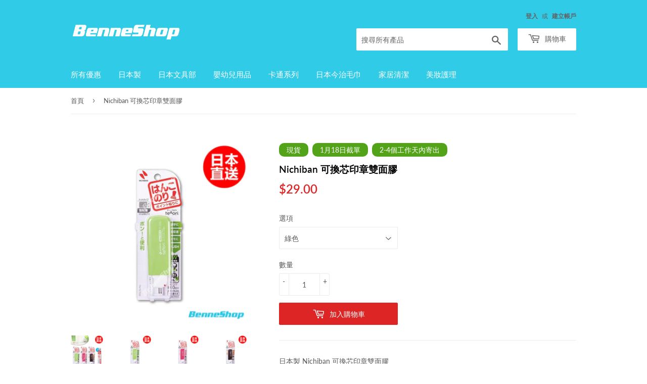

--- FILE ---
content_type: text/html; charset=utf-8
request_url: https://www.benneshop.com/products/nichiban-refillable-tape-glue
body_size: 23699
content:
<!doctype html>
<html class="no-touch no-js" lang="zh-TW">
<head>
  <script>(function(H){H.className=H.className.replace(/\bno-js\b/,'js')})(document.documentElement)</script>
  <!-- Basic page needs ================================================== -->
  <meta charset="utf-8">
  <meta http-equiv="X-UA-Compatible" content="IE=edge,chrome=1">

  
  <link rel="shortcut icon" href="//www.benneshop.com/cdn/shop/files/benneshop_logo_sq_32x32.png?v=1613731671" type="image/png" />
  

  <!-- Title and description ================================================== -->
  <title>
  Nichiban 可換芯印章雙面膠 | BenneShop | 日本生活雜貨店
  </title>

  
    <meta name="description" content="日本製 Nichiban 可換芯印章雙面膠 ⚠️ 替換芯不能單獨使用⚠️ 這個型號的替芯只適用於本頁之印章✅ 日本製造 正品正貨✅ 可印約600次✅ 可替換式，方便又環保✅ 印拉兩用產地：膠帶 – 日本 / 外殼 – 韓國口地：日本直送">
  

  <!-- Product meta ================================================== -->
  <!-- /snippets/social-meta-tags.liquid -->




<meta property="og:site_name" content="BenneShop">
<meta property="og:url" content="https://www.benneshop.com/products/nichiban-refillable-tape-glue">
<meta property="og:title" content="Nichiban 可換芯印章雙面膠">
<meta property="og:type" content="product">
<meta property="og:description" content="日本製 Nichiban 可換芯印章雙面膠 ⚠️ 替換芯不能單獨使用⚠️ 這個型號的替芯只適用於本頁之印章✅ 日本製造 正品正貨✅ 可印約600次✅ 可替換式，方便又環保✅ 印拉兩用產地：膠帶 – 日本 / 外殼 – 韓國口地：日本直送">

  <meta property="og:price:amount" content="22.00">
  <meta property="og:price:currency" content="HKD">

<meta property="og:image" content="http://www.benneshop.com/cdn/shop/products/Nichiban_refill_7_1200x1200.jpg?v=1570642930"><meta property="og:image" content="http://www.benneshop.com/cdn/shop/products/Nichiban_refill_1_1200x1200.jpg?v=1570642930"><meta property="og:image" content="http://www.benneshop.com/cdn/shop/products/Nichiban_refill_2_1200x1200.jpg?v=1570642930">
<meta property="og:image:secure_url" content="https://www.benneshop.com/cdn/shop/products/Nichiban_refill_7_1200x1200.jpg?v=1570642930"><meta property="og:image:secure_url" content="https://www.benneshop.com/cdn/shop/products/Nichiban_refill_1_1200x1200.jpg?v=1570642930"><meta property="og:image:secure_url" content="https://www.benneshop.com/cdn/shop/products/Nichiban_refill_2_1200x1200.jpg?v=1570642930">

<meta property="fb:app_id" content="3687169631320933">



  <!-- Helpers ================================================== -->
  <link rel="canonical" href="https://www.benneshop.com/products/nichiban-refillable-tape-glue">
  <meta name="viewport" content="width=device-width,initial-scale=1">

  <!-- CSS ================================================== -->
  <link href="//www.benneshop.com/cdn/shop/t/16/assets/theme.scss.css?v=122933952468510610121674766607" rel="stylesheet" type="text/css" media="all" />

  <!-- Header hook for plugins ================================================== -->
  <script>window.performance && window.performance.mark && window.performance.mark('shopify.content_for_header.start');</script><meta name="google-site-verification" content="gaU_o0gzek05PBUHNU38pW2vKWmUNR8n_9eMS_Tzyjk">
<meta id="shopify-digital-wallet" name="shopify-digital-wallet" content="/11583324219/digital_wallets/dialog">
<meta name="shopify-checkout-api-token" content="6affbf286ee5a66a1aa5b0c628a719c2">
<link rel="alternate" type="application/json+oembed" href="https://www.benneshop.com/products/nichiban-refillable-tape-glue.oembed">
<script async="async" src="/checkouts/internal/preloads.js?locale=zh-HK"></script>
<script id="apple-pay-shop-capabilities" type="application/json">{"shopId":11583324219,"countryCode":"HK","currencyCode":"HKD","merchantCapabilities":["supports3DS"],"merchantId":"gid:\/\/shopify\/Shop\/11583324219","merchantName":"BenneShop","requiredBillingContactFields":["postalAddress","email","phone"],"requiredShippingContactFields":["postalAddress","email","phone"],"shippingType":"shipping","supportedNetworks":["visa","masterCard","amex"],"total":{"type":"pending","label":"BenneShop","amount":"1.00"},"shopifyPaymentsEnabled":true,"supportsSubscriptions":true}</script>
<script id="shopify-features" type="application/json">{"accessToken":"6affbf286ee5a66a1aa5b0c628a719c2","betas":["rich-media-storefront-analytics"],"domain":"www.benneshop.com","predictiveSearch":false,"shopId":11583324219,"locale":"zh-tw"}</script>
<script>var Shopify = Shopify || {};
Shopify.shop = "benneshop.myshopify.com";
Shopify.locale = "zh-TW";
Shopify.currency = {"active":"HKD","rate":"1.0"};
Shopify.country = "HK";
Shopify.theme = {"name":"Supply 202012","id":116659945666,"schema_name":"Supply","schema_version":"9.2.0","theme_store_id":679,"role":"main"};
Shopify.theme.handle = "null";
Shopify.theme.style = {"id":null,"handle":null};
Shopify.cdnHost = "www.benneshop.com/cdn";
Shopify.routes = Shopify.routes || {};
Shopify.routes.root = "/";</script>
<script type="module">!function(o){(o.Shopify=o.Shopify||{}).modules=!0}(window);</script>
<script>!function(o){function n(){var o=[];function n(){o.push(Array.prototype.slice.apply(arguments))}return n.q=o,n}var t=o.Shopify=o.Shopify||{};t.loadFeatures=n(),t.autoloadFeatures=n()}(window);</script>
<script id="shop-js-analytics" type="application/json">{"pageType":"product"}</script>
<script defer="defer" async type="module" src="//www.benneshop.com/cdn/shopifycloud/shop-js/modules/v2/client.init-shop-cart-sync_D9dVssWa.zh-TW.esm.js"></script>
<script defer="defer" async type="module" src="//www.benneshop.com/cdn/shopifycloud/shop-js/modules/v2/chunk.common_OJXd8nZT.esm.js"></script>
<script type="module">
  await import("//www.benneshop.com/cdn/shopifycloud/shop-js/modules/v2/client.init-shop-cart-sync_D9dVssWa.zh-TW.esm.js");
await import("//www.benneshop.com/cdn/shopifycloud/shop-js/modules/v2/chunk.common_OJXd8nZT.esm.js");

  window.Shopify.SignInWithShop?.initShopCartSync?.({"fedCMEnabled":true,"windoidEnabled":true});

</script>
<script id="__st">var __st={"a":11583324219,"offset":28800,"reqid":"0506b900-ac09-4e4e-b27e-a580c97119ff-1768602019","pageurl":"www.benneshop.com\/products\/nichiban-refillable-tape-glue","u":"1d98be5f0e74","p":"product","rtyp":"product","rid":4173265338427};</script>
<script>window.ShopifyPaypalV4VisibilityTracking = true;</script>
<script id="captcha-bootstrap">!function(){'use strict';const t='contact',e='account',n='new_comment',o=[[t,t],['blogs',n],['comments',n],[t,'customer']],c=[[e,'customer_login'],[e,'guest_login'],[e,'recover_customer_password'],[e,'create_customer']],r=t=>t.map((([t,e])=>`form[action*='/${t}']:not([data-nocaptcha='true']) input[name='form_type'][value='${e}']`)).join(','),a=t=>()=>t?[...document.querySelectorAll(t)].map((t=>t.form)):[];function s(){const t=[...o],e=r(t);return a(e)}const i='password',u='form_key',d=['recaptcha-v3-token','g-recaptcha-response','h-captcha-response',i],f=()=>{try{return window.sessionStorage}catch{return}},m='__shopify_v',_=t=>t.elements[u];function p(t,e,n=!1){try{const o=window.sessionStorage,c=JSON.parse(o.getItem(e)),{data:r}=function(t){const{data:e,action:n}=t;return t[m]||n?{data:e,action:n}:{data:t,action:n}}(c);for(const[e,n]of Object.entries(r))t.elements[e]&&(t.elements[e].value=n);n&&o.removeItem(e)}catch(o){console.error('form repopulation failed',{error:o})}}const l='form_type',E='cptcha';function T(t){t.dataset[E]=!0}const w=window,h=w.document,L='Shopify',v='ce_forms',y='captcha';let A=!1;((t,e)=>{const n=(g='f06e6c50-85a8-45c8-87d0-21a2b65856fe',I='https://cdn.shopify.com/shopifycloud/storefront-forms-hcaptcha/ce_storefront_forms_captcha_hcaptcha.v1.5.2.iife.js',D={infoText:'已受到 hCaptcha 保護',privacyText:'隱私',termsText:'條款'},(t,e,n)=>{const o=w[L][v],c=o.bindForm;if(c)return c(t,g,e,D).then(n);var r;o.q.push([[t,g,e,D],n]),r=I,A||(h.body.append(Object.assign(h.createElement('script'),{id:'captcha-provider',async:!0,src:r})),A=!0)});var g,I,D;w[L]=w[L]||{},w[L][v]=w[L][v]||{},w[L][v].q=[],w[L][y]=w[L][y]||{},w[L][y].protect=function(t,e){n(t,void 0,e),T(t)},Object.freeze(w[L][y]),function(t,e,n,w,h,L){const[v,y,A,g]=function(t,e,n){const i=e?o:[],u=t?c:[],d=[...i,...u],f=r(d),m=r(i),_=r(d.filter((([t,e])=>n.includes(e))));return[a(f),a(m),a(_),s()]}(w,h,L),I=t=>{const e=t.target;return e instanceof HTMLFormElement?e:e&&e.form},D=t=>v().includes(t);t.addEventListener('submit',(t=>{const e=I(t);if(!e)return;const n=D(e)&&!e.dataset.hcaptchaBound&&!e.dataset.recaptchaBound,o=_(e),c=g().includes(e)&&(!o||!o.value);(n||c)&&t.preventDefault(),c&&!n&&(function(t){try{if(!f())return;!function(t){const e=f();if(!e)return;const n=_(t);if(!n)return;const o=n.value;o&&e.removeItem(o)}(t);const e=Array.from(Array(32),(()=>Math.random().toString(36)[2])).join('');!function(t,e){_(t)||t.append(Object.assign(document.createElement('input'),{type:'hidden',name:u})),t.elements[u].value=e}(t,e),function(t,e){const n=f();if(!n)return;const o=[...t.querySelectorAll(`input[type='${i}']`)].map((({name:t})=>t)),c=[...d,...o],r={};for(const[a,s]of new FormData(t).entries())c.includes(a)||(r[a]=s);n.setItem(e,JSON.stringify({[m]:1,action:t.action,data:r}))}(t,e)}catch(e){console.error('failed to persist form',e)}}(e),e.submit())}));const S=(t,e)=>{t&&!t.dataset[E]&&(n(t,e.some((e=>e===t))),T(t))};for(const o of['focusin','change'])t.addEventListener(o,(t=>{const e=I(t);D(e)&&S(e,y())}));const B=e.get('form_key'),M=e.get(l),P=B&&M;t.addEventListener('DOMContentLoaded',(()=>{const t=y();if(P)for(const e of t)e.elements[l].value===M&&p(e,B);[...new Set([...A(),...v().filter((t=>'true'===t.dataset.shopifyCaptcha))])].forEach((e=>S(e,t)))}))}(h,new URLSearchParams(w.location.search),n,t,e,['guest_login'])})(!0,!0)}();</script>
<script integrity="sha256-4kQ18oKyAcykRKYeNunJcIwy7WH5gtpwJnB7kiuLZ1E=" data-source-attribution="shopify.loadfeatures" defer="defer" src="//www.benneshop.com/cdn/shopifycloud/storefront/assets/storefront/load_feature-a0a9edcb.js" crossorigin="anonymous"></script>
<script data-source-attribution="shopify.dynamic_checkout.dynamic.init">var Shopify=Shopify||{};Shopify.PaymentButton=Shopify.PaymentButton||{isStorefrontPortableWallets:!0,init:function(){window.Shopify.PaymentButton.init=function(){};var t=document.createElement("script");t.src="https://www.benneshop.com/cdn/shopifycloud/portable-wallets/latest/portable-wallets.zh-tw.js",t.type="module",document.head.appendChild(t)}};
</script>
<script data-source-attribution="shopify.dynamic_checkout.buyer_consent">
  function portableWalletsHideBuyerConsent(e){var t=document.getElementById("shopify-buyer-consent"),n=document.getElementById("shopify-subscription-policy-button");t&&n&&(t.classList.add("hidden"),t.setAttribute("aria-hidden","true"),n.removeEventListener("click",e))}function portableWalletsShowBuyerConsent(e){var t=document.getElementById("shopify-buyer-consent"),n=document.getElementById("shopify-subscription-policy-button");t&&n&&(t.classList.remove("hidden"),t.removeAttribute("aria-hidden"),n.addEventListener("click",e))}window.Shopify?.PaymentButton&&(window.Shopify.PaymentButton.hideBuyerConsent=portableWalletsHideBuyerConsent,window.Shopify.PaymentButton.showBuyerConsent=portableWalletsShowBuyerConsent);
</script>
<script data-source-attribution="shopify.dynamic_checkout.cart.bootstrap">document.addEventListener("DOMContentLoaded",(function(){function t(){return document.querySelector("shopify-accelerated-checkout-cart, shopify-accelerated-checkout")}if(t())Shopify.PaymentButton.init();else{new MutationObserver((function(e,n){t()&&(Shopify.PaymentButton.init(),n.disconnect())})).observe(document.body,{childList:!0,subtree:!0})}}));
</script>
<link id="shopify-accelerated-checkout-styles" rel="stylesheet" media="screen" href="https://www.benneshop.com/cdn/shopifycloud/portable-wallets/latest/accelerated-checkout-backwards-compat.css" crossorigin="anonymous">
<style id="shopify-accelerated-checkout-cart">
        #shopify-buyer-consent {
  margin-top: 1em;
  display: inline-block;
  width: 100%;
}

#shopify-buyer-consent.hidden {
  display: none;
}

#shopify-subscription-policy-button {
  background: none;
  border: none;
  padding: 0;
  text-decoration: underline;
  font-size: inherit;
  cursor: pointer;
}

#shopify-subscription-policy-button::before {
  box-shadow: none;
}

      </style>

<script>window.performance && window.performance.mark && window.performance.mark('shopify.content_for_header.end');</script>

  
  

  <script src="//www.benneshop.com/cdn/shop/t/16/assets/jquery-2.2.3.min.js?v=58211863146907186831607796435" type="text/javascript"></script>

  <script src="//www.benneshop.com/cdn/shop/t/16/assets/lazysizes.min.js?v=8147953233334221341607796436" async="async"></script>
  <script src="//www.benneshop.com/cdn/shop/t/16/assets/vendor.js?v=106177282645720727331607796438" defer="defer"></script>
  <script src="//www.benneshop.com/cdn/shop/t/16/assets/theme.js?v=85475459715858706911607843461" defer="defer"></script>

<!-- Global site tag (gtag.js) - Google Analytics -->
<script async src="https://www.googletagmanager.com/gtag/js?id=G-VY120522SE"></script>
<script>
  window.dataLayer = window.dataLayer || [];
  function gtag(){dataLayer.push(arguments);}
  gtag('js', new Date());

  gtag('config', 'G-VY120522SE');
</script>  

<script data-ad-client="ca-pub-8149058981415365" async src="https://pagead2.googlesyndication.com/pagead/js/adsbygoogle.js"></script>  
  
<link href="https://monorail-edge.shopifysvc.com" rel="dns-prefetch">
<script>(function(){if ("sendBeacon" in navigator && "performance" in window) {try {var session_token_from_headers = performance.getEntriesByType('navigation')[0].serverTiming.find(x => x.name == '_s').description;} catch {var session_token_from_headers = undefined;}var session_cookie_matches = document.cookie.match(/_shopify_s=([^;]*)/);var session_token_from_cookie = session_cookie_matches && session_cookie_matches.length === 2 ? session_cookie_matches[1] : "";var session_token = session_token_from_headers || session_token_from_cookie || "";function handle_abandonment_event(e) {var entries = performance.getEntries().filter(function(entry) {return /monorail-edge.shopifysvc.com/.test(entry.name);});if (!window.abandonment_tracked && entries.length === 0) {window.abandonment_tracked = true;var currentMs = Date.now();var navigation_start = performance.timing.navigationStart;var payload = {shop_id: 11583324219,url: window.location.href,navigation_start,duration: currentMs - navigation_start,session_token,page_type: "product"};window.navigator.sendBeacon("https://monorail-edge.shopifysvc.com/v1/produce", JSON.stringify({schema_id: "online_store_buyer_site_abandonment/1.1",payload: payload,metadata: {event_created_at_ms: currentMs,event_sent_at_ms: currentMs}}));}}window.addEventListener('pagehide', handle_abandonment_event);}}());</script>
<script id="web-pixels-manager-setup">(function e(e,d,r,n,o){if(void 0===o&&(o={}),!Boolean(null===(a=null===(i=window.Shopify)||void 0===i?void 0:i.analytics)||void 0===a?void 0:a.replayQueue)){var i,a;window.Shopify=window.Shopify||{};var t=window.Shopify;t.analytics=t.analytics||{};var s=t.analytics;s.replayQueue=[],s.publish=function(e,d,r){return s.replayQueue.push([e,d,r]),!0};try{self.performance.mark("wpm:start")}catch(e){}var l=function(){var e={modern:/Edge?\/(1{2}[4-9]|1[2-9]\d|[2-9]\d{2}|\d{4,})\.\d+(\.\d+|)|Firefox\/(1{2}[4-9]|1[2-9]\d|[2-9]\d{2}|\d{4,})\.\d+(\.\d+|)|Chrom(ium|e)\/(9{2}|\d{3,})\.\d+(\.\d+|)|(Maci|X1{2}).+ Version\/(15\.\d+|(1[6-9]|[2-9]\d|\d{3,})\.\d+)([,.]\d+|)( \(\w+\)|)( Mobile\/\w+|) Safari\/|Chrome.+OPR\/(9{2}|\d{3,})\.\d+\.\d+|(CPU[ +]OS|iPhone[ +]OS|CPU[ +]iPhone|CPU IPhone OS|CPU iPad OS)[ +]+(15[._]\d+|(1[6-9]|[2-9]\d|\d{3,})[._]\d+)([._]\d+|)|Android:?[ /-](13[3-9]|1[4-9]\d|[2-9]\d{2}|\d{4,})(\.\d+|)(\.\d+|)|Android.+Firefox\/(13[5-9]|1[4-9]\d|[2-9]\d{2}|\d{4,})\.\d+(\.\d+|)|Android.+Chrom(ium|e)\/(13[3-9]|1[4-9]\d|[2-9]\d{2}|\d{4,})\.\d+(\.\d+|)|SamsungBrowser\/([2-9]\d|\d{3,})\.\d+/,legacy:/Edge?\/(1[6-9]|[2-9]\d|\d{3,})\.\d+(\.\d+|)|Firefox\/(5[4-9]|[6-9]\d|\d{3,})\.\d+(\.\d+|)|Chrom(ium|e)\/(5[1-9]|[6-9]\d|\d{3,})\.\d+(\.\d+|)([\d.]+$|.*Safari\/(?![\d.]+ Edge\/[\d.]+$))|(Maci|X1{2}).+ Version\/(10\.\d+|(1[1-9]|[2-9]\d|\d{3,})\.\d+)([,.]\d+|)( \(\w+\)|)( Mobile\/\w+|) Safari\/|Chrome.+OPR\/(3[89]|[4-9]\d|\d{3,})\.\d+\.\d+|(CPU[ +]OS|iPhone[ +]OS|CPU[ +]iPhone|CPU IPhone OS|CPU iPad OS)[ +]+(10[._]\d+|(1[1-9]|[2-9]\d|\d{3,})[._]\d+)([._]\d+|)|Android:?[ /-](13[3-9]|1[4-9]\d|[2-9]\d{2}|\d{4,})(\.\d+|)(\.\d+|)|Mobile Safari.+OPR\/([89]\d|\d{3,})\.\d+\.\d+|Android.+Firefox\/(13[5-9]|1[4-9]\d|[2-9]\d{2}|\d{4,})\.\d+(\.\d+|)|Android.+Chrom(ium|e)\/(13[3-9]|1[4-9]\d|[2-9]\d{2}|\d{4,})\.\d+(\.\d+|)|Android.+(UC? ?Browser|UCWEB|U3)[ /]?(15\.([5-9]|\d{2,})|(1[6-9]|[2-9]\d|\d{3,})\.\d+)\.\d+|SamsungBrowser\/(5\.\d+|([6-9]|\d{2,})\.\d+)|Android.+MQ{2}Browser\/(14(\.(9|\d{2,})|)|(1[5-9]|[2-9]\d|\d{3,})(\.\d+|))(\.\d+|)|K[Aa][Ii]OS\/(3\.\d+|([4-9]|\d{2,})\.\d+)(\.\d+|)/},d=e.modern,r=e.legacy,n=navigator.userAgent;return n.match(d)?"modern":n.match(r)?"legacy":"unknown"}(),u="modern"===l?"modern":"legacy",c=(null!=n?n:{modern:"",legacy:""})[u],f=function(e){return[e.baseUrl,"/wpm","/b",e.hashVersion,"modern"===e.buildTarget?"m":"l",".js"].join("")}({baseUrl:d,hashVersion:r,buildTarget:u}),m=function(e){var d=e.version,r=e.bundleTarget,n=e.surface,o=e.pageUrl,i=e.monorailEndpoint;return{emit:function(e){var a=e.status,t=e.errorMsg,s=(new Date).getTime(),l=JSON.stringify({metadata:{event_sent_at_ms:s},events:[{schema_id:"web_pixels_manager_load/3.1",payload:{version:d,bundle_target:r,page_url:o,status:a,surface:n,error_msg:t},metadata:{event_created_at_ms:s}}]});if(!i)return console&&console.warn&&console.warn("[Web Pixels Manager] No Monorail endpoint provided, skipping logging."),!1;try{return self.navigator.sendBeacon.bind(self.navigator)(i,l)}catch(e){}var u=new XMLHttpRequest;try{return u.open("POST",i,!0),u.setRequestHeader("Content-Type","text/plain"),u.send(l),!0}catch(e){return console&&console.warn&&console.warn("[Web Pixels Manager] Got an unhandled error while logging to Monorail."),!1}}}}({version:r,bundleTarget:l,surface:e.surface,pageUrl:self.location.href,monorailEndpoint:e.monorailEndpoint});try{o.browserTarget=l,function(e){var d=e.src,r=e.async,n=void 0===r||r,o=e.onload,i=e.onerror,a=e.sri,t=e.scriptDataAttributes,s=void 0===t?{}:t,l=document.createElement("script"),u=document.querySelector("head"),c=document.querySelector("body");if(l.async=n,l.src=d,a&&(l.integrity=a,l.crossOrigin="anonymous"),s)for(var f in s)if(Object.prototype.hasOwnProperty.call(s,f))try{l.dataset[f]=s[f]}catch(e){}if(o&&l.addEventListener("load",o),i&&l.addEventListener("error",i),u)u.appendChild(l);else{if(!c)throw new Error("Did not find a head or body element to append the script");c.appendChild(l)}}({src:f,async:!0,onload:function(){if(!function(){var e,d;return Boolean(null===(d=null===(e=window.Shopify)||void 0===e?void 0:e.analytics)||void 0===d?void 0:d.initialized)}()){var d=window.webPixelsManager.init(e)||void 0;if(d){var r=window.Shopify.analytics;r.replayQueue.forEach((function(e){var r=e[0],n=e[1],o=e[2];d.publishCustomEvent(r,n,o)})),r.replayQueue=[],r.publish=d.publishCustomEvent,r.visitor=d.visitor,r.initialized=!0}}},onerror:function(){return m.emit({status:"failed",errorMsg:"".concat(f," has failed to load")})},sri:function(e){var d=/^sha384-[A-Za-z0-9+/=]+$/;return"string"==typeof e&&d.test(e)}(c)?c:"",scriptDataAttributes:o}),m.emit({status:"loading"})}catch(e){m.emit({status:"failed",errorMsg:(null==e?void 0:e.message)||"Unknown error"})}}})({shopId: 11583324219,storefrontBaseUrl: "https://www.benneshop.com",extensionsBaseUrl: "https://extensions.shopifycdn.com/cdn/shopifycloud/web-pixels-manager",monorailEndpoint: "https://monorail-edge.shopifysvc.com/unstable/produce_batch",surface: "storefront-renderer",enabledBetaFlags: ["2dca8a86"],webPixelsConfigList: [{"id":"347734210","configuration":"{\"config\":\"{\\\"google_tag_ids\\\":[\\\"G-VY120522SE\\\",\\\"AW-982577730\\\",\\\"GT-NFDH6H9\\\"],\\\"target_country\\\":\\\"HK\\\",\\\"gtag_events\\\":[{\\\"type\\\":\\\"begin_checkout\\\",\\\"action_label\\\":[\\\"G-VY120522SE\\\",\\\"AW-982577730\\\/n9TrCO7wlfcBEMLkw9QD\\\"]},{\\\"type\\\":\\\"search\\\",\\\"action_label\\\":[\\\"G-VY120522SE\\\",\\\"AW-982577730\\\/AlzBCPHwlfcBEMLkw9QD\\\"]},{\\\"type\\\":\\\"view_item\\\",\\\"action_label\\\":[\\\"G-VY120522SE\\\",\\\"AW-982577730\\\/IA8CCOjwlfcBEMLkw9QD\\\",\\\"MC-F18X49W7W8\\\"]},{\\\"type\\\":\\\"purchase\\\",\\\"action_label\\\":[\\\"G-VY120522SE\\\",\\\"AW-982577730\\\/SbmuCOXwlfcBEMLkw9QD\\\",\\\"MC-F18X49W7W8\\\"]},{\\\"type\\\":\\\"page_view\\\",\\\"action_label\\\":[\\\"G-VY120522SE\\\",\\\"AW-982577730\\\/s_PtCOLwlfcBEMLkw9QD\\\",\\\"MC-F18X49W7W8\\\"]},{\\\"type\\\":\\\"add_payment_info\\\",\\\"action_label\\\":[\\\"G-VY120522SE\\\",\\\"AW-982577730\\\/Eb-iCPTwlfcBEMLkw9QD\\\"]},{\\\"type\\\":\\\"add_to_cart\\\",\\\"action_label\\\":[\\\"G-VY120522SE\\\",\\\"AW-982577730\\\/4-txCOvwlfcBEMLkw9QD\\\"]}],\\\"enable_monitoring_mode\\\":false}\"}","eventPayloadVersion":"v1","runtimeContext":"OPEN","scriptVersion":"b2a88bafab3e21179ed38636efcd8a93","type":"APP","apiClientId":1780363,"privacyPurposes":[],"dataSharingAdjustments":{"protectedCustomerApprovalScopes":["read_customer_address","read_customer_email","read_customer_name","read_customer_personal_data","read_customer_phone"]}},{"id":"139231426","configuration":"{\"pixel_id\":\"333055267306467\",\"pixel_type\":\"facebook_pixel\",\"metaapp_system_user_token\":\"-\"}","eventPayloadVersion":"v1","runtimeContext":"OPEN","scriptVersion":"ca16bc87fe92b6042fbaa3acc2fbdaa6","type":"APP","apiClientId":2329312,"privacyPurposes":["ANALYTICS","MARKETING","SALE_OF_DATA"],"dataSharingAdjustments":{"protectedCustomerApprovalScopes":["read_customer_address","read_customer_email","read_customer_name","read_customer_personal_data","read_customer_phone"]}},{"id":"shopify-app-pixel","configuration":"{}","eventPayloadVersion":"v1","runtimeContext":"STRICT","scriptVersion":"0450","apiClientId":"shopify-pixel","type":"APP","privacyPurposes":["ANALYTICS","MARKETING"]},{"id":"shopify-custom-pixel","eventPayloadVersion":"v1","runtimeContext":"LAX","scriptVersion":"0450","apiClientId":"shopify-pixel","type":"CUSTOM","privacyPurposes":["ANALYTICS","MARKETING"]}],isMerchantRequest: false,initData: {"shop":{"name":"BenneShop","paymentSettings":{"currencyCode":"HKD"},"myshopifyDomain":"benneshop.myshopify.com","countryCode":"HK","storefrontUrl":"https:\/\/www.benneshop.com"},"customer":null,"cart":null,"checkout":null,"productVariants":[{"price":{"amount":29.0,"currencyCode":"HKD"},"product":{"title":"Nichiban 可換芯印章雙面膠","vendor":"BenneShop","id":"4173265338427","untranslatedTitle":"Nichiban 可換芯印章雙面膠","url":"\/products\/nichiban-refillable-tape-glue","type":""},"id":"30284806619195","image":{"src":"\/\/www.benneshop.com\/cdn\/shop\/products\/Nichiban_refill_1.jpg?v=1570642930"},"sku":"100194","title":"綠色","untranslatedTitle":"綠色"},{"price":{"amount":29.0,"currencyCode":"HKD"},"product":{"title":"Nichiban 可換芯印章雙面膠","vendor":"BenneShop","id":"4173265338427","untranslatedTitle":"Nichiban 可換芯印章雙面膠","url":"\/products\/nichiban-refillable-tape-glue","type":""},"id":"30284806651963","image":{"src":"\/\/www.benneshop.com\/cdn\/shop\/products\/Nichiban_refill_2.jpg?v=1570642930"},"sku":"100195","title":"紅色","untranslatedTitle":"紅色"},{"price":{"amount":29.0,"currencyCode":"HKD"},"product":{"title":"Nichiban 可換芯印章雙面膠","vendor":"BenneShop","id":"4173265338427","untranslatedTitle":"Nichiban 可換芯印章雙面膠","url":"\/products\/nichiban-refillable-tape-glue","type":""},"id":"30284806684731","image":{"src":"\/\/www.benneshop.com\/cdn\/shop\/products\/Nichiban_refill_3.jpg?v=1570642930"},"sku":"100196","title":"啡色","untranslatedTitle":"啡色"},{"price":{"amount":22.0,"currencyCode":"HKD"},"product":{"title":"Nichiban 可換芯印章雙面膠","vendor":"BenneShop","id":"4173265338427","untranslatedTitle":"Nichiban 可換芯印章雙面膠","url":"\/products\/nichiban-refillable-tape-glue","type":""},"id":"30284806717499","image":{"src":"\/\/www.benneshop.com\/cdn\/shop\/products\/Nichiban_refill_4.jpg?v=1570642930"},"sku":"100197","title":"替換芯 (一個)","untranslatedTitle":"替換芯 (一個)"},{"price":{"amount":39.0,"currencyCode":"HKD"},"product":{"title":"Nichiban 可換芯印章雙面膠","vendor":"BenneShop","id":"4173265338427","untranslatedTitle":"Nichiban 可換芯印章雙面膠","url":"\/products\/nichiban-refillable-tape-glue","type":""},"id":"31095899947067","image":{"src":"\/\/www.benneshop.com\/cdn\/shop\/products\/Nichiban_refill_5.jpg?v=1574343980"},"sku":"200050","title":"替換芯 (兩個)","untranslatedTitle":"替換芯 (兩個)"}],"purchasingCompany":null},},"https://www.benneshop.com/cdn","fcfee988w5aeb613cpc8e4bc33m6693e112",{"modern":"","legacy":""},{"shopId":"11583324219","storefrontBaseUrl":"https:\/\/www.benneshop.com","extensionBaseUrl":"https:\/\/extensions.shopifycdn.com\/cdn\/shopifycloud\/web-pixels-manager","surface":"storefront-renderer","enabledBetaFlags":"[\"2dca8a86\"]","isMerchantRequest":"false","hashVersion":"fcfee988w5aeb613cpc8e4bc33m6693e112","publish":"custom","events":"[[\"page_viewed\",{}],[\"product_viewed\",{\"productVariant\":{\"price\":{\"amount\":29.0,\"currencyCode\":\"HKD\"},\"product\":{\"title\":\"Nichiban 可換芯印章雙面膠\",\"vendor\":\"BenneShop\",\"id\":\"4173265338427\",\"untranslatedTitle\":\"Nichiban 可換芯印章雙面膠\",\"url\":\"\/products\/nichiban-refillable-tape-glue\",\"type\":\"\"},\"id\":\"30284806619195\",\"image\":{\"src\":\"\/\/www.benneshop.com\/cdn\/shop\/products\/Nichiban_refill_1.jpg?v=1570642930\"},\"sku\":\"100194\",\"title\":\"綠色\",\"untranslatedTitle\":\"綠色\"}}]]"});</script><script>
  window.ShopifyAnalytics = window.ShopifyAnalytics || {};
  window.ShopifyAnalytics.meta = window.ShopifyAnalytics.meta || {};
  window.ShopifyAnalytics.meta.currency = 'HKD';
  var meta = {"product":{"id":4173265338427,"gid":"gid:\/\/shopify\/Product\/4173265338427","vendor":"BenneShop","type":"","handle":"nichiban-refillable-tape-glue","variants":[{"id":30284806619195,"price":2900,"name":"Nichiban 可換芯印章雙面膠 - 綠色","public_title":"綠色","sku":"100194"},{"id":30284806651963,"price":2900,"name":"Nichiban 可換芯印章雙面膠 - 紅色","public_title":"紅色","sku":"100195"},{"id":30284806684731,"price":2900,"name":"Nichiban 可換芯印章雙面膠 - 啡色","public_title":"啡色","sku":"100196"},{"id":30284806717499,"price":2200,"name":"Nichiban 可換芯印章雙面膠 - 替換芯 (一個)","public_title":"替換芯 (一個)","sku":"100197"},{"id":31095899947067,"price":3900,"name":"Nichiban 可換芯印章雙面膠 - 替換芯 (兩個)","public_title":"替換芯 (兩個)","sku":"200050"}],"remote":false},"page":{"pageType":"product","resourceType":"product","resourceId":4173265338427,"requestId":"0506b900-ac09-4e4e-b27e-a580c97119ff-1768602019"}};
  for (var attr in meta) {
    window.ShopifyAnalytics.meta[attr] = meta[attr];
  }
</script>
<script class="analytics">
  (function () {
    var customDocumentWrite = function(content) {
      var jquery = null;

      if (window.jQuery) {
        jquery = window.jQuery;
      } else if (window.Checkout && window.Checkout.$) {
        jquery = window.Checkout.$;
      }

      if (jquery) {
        jquery('body').append(content);
      }
    };

    var hasLoggedConversion = function(token) {
      if (token) {
        return document.cookie.indexOf('loggedConversion=' + token) !== -1;
      }
      return false;
    }

    var setCookieIfConversion = function(token) {
      if (token) {
        var twoMonthsFromNow = new Date(Date.now());
        twoMonthsFromNow.setMonth(twoMonthsFromNow.getMonth() + 2);

        document.cookie = 'loggedConversion=' + token + '; expires=' + twoMonthsFromNow;
      }
    }

    var trekkie = window.ShopifyAnalytics.lib = window.trekkie = window.trekkie || [];
    if (trekkie.integrations) {
      return;
    }
    trekkie.methods = [
      'identify',
      'page',
      'ready',
      'track',
      'trackForm',
      'trackLink'
    ];
    trekkie.factory = function(method) {
      return function() {
        var args = Array.prototype.slice.call(arguments);
        args.unshift(method);
        trekkie.push(args);
        return trekkie;
      };
    };
    for (var i = 0; i < trekkie.methods.length; i++) {
      var key = trekkie.methods[i];
      trekkie[key] = trekkie.factory(key);
    }
    trekkie.load = function(config) {
      trekkie.config = config || {};
      trekkie.config.initialDocumentCookie = document.cookie;
      var first = document.getElementsByTagName('script')[0];
      var script = document.createElement('script');
      script.type = 'text/javascript';
      script.onerror = function(e) {
        var scriptFallback = document.createElement('script');
        scriptFallback.type = 'text/javascript';
        scriptFallback.onerror = function(error) {
                var Monorail = {
      produce: function produce(monorailDomain, schemaId, payload) {
        var currentMs = new Date().getTime();
        var event = {
          schema_id: schemaId,
          payload: payload,
          metadata: {
            event_created_at_ms: currentMs,
            event_sent_at_ms: currentMs
          }
        };
        return Monorail.sendRequest("https://" + monorailDomain + "/v1/produce", JSON.stringify(event));
      },
      sendRequest: function sendRequest(endpointUrl, payload) {
        // Try the sendBeacon API
        if (window && window.navigator && typeof window.navigator.sendBeacon === 'function' && typeof window.Blob === 'function' && !Monorail.isIos12()) {
          var blobData = new window.Blob([payload], {
            type: 'text/plain'
          });

          if (window.navigator.sendBeacon(endpointUrl, blobData)) {
            return true;
          } // sendBeacon was not successful

        } // XHR beacon

        var xhr = new XMLHttpRequest();

        try {
          xhr.open('POST', endpointUrl);
          xhr.setRequestHeader('Content-Type', 'text/plain');
          xhr.send(payload);
        } catch (e) {
          console.log(e);
        }

        return false;
      },
      isIos12: function isIos12() {
        return window.navigator.userAgent.lastIndexOf('iPhone; CPU iPhone OS 12_') !== -1 || window.navigator.userAgent.lastIndexOf('iPad; CPU OS 12_') !== -1;
      }
    };
    Monorail.produce('monorail-edge.shopifysvc.com',
      'trekkie_storefront_load_errors/1.1',
      {shop_id: 11583324219,
      theme_id: 116659945666,
      app_name: "storefront",
      context_url: window.location.href,
      source_url: "//www.benneshop.com/cdn/s/trekkie.storefront.cd680fe47e6c39ca5d5df5f0a32d569bc48c0f27.min.js"});

        };
        scriptFallback.async = true;
        scriptFallback.src = '//www.benneshop.com/cdn/s/trekkie.storefront.cd680fe47e6c39ca5d5df5f0a32d569bc48c0f27.min.js';
        first.parentNode.insertBefore(scriptFallback, first);
      };
      script.async = true;
      script.src = '//www.benneshop.com/cdn/s/trekkie.storefront.cd680fe47e6c39ca5d5df5f0a32d569bc48c0f27.min.js';
      first.parentNode.insertBefore(script, first);
    };
    trekkie.load(
      {"Trekkie":{"appName":"storefront","development":false,"defaultAttributes":{"shopId":11583324219,"isMerchantRequest":null,"themeId":116659945666,"themeCityHash":"10402359559568541662","contentLanguage":"zh-TW","currency":"HKD","eventMetadataId":"eabc9194-b618-4e22-94b2-33d4c1d2ab00"},"isServerSideCookieWritingEnabled":true,"monorailRegion":"shop_domain","enabledBetaFlags":["65f19447"]},"Session Attribution":{},"S2S":{"facebookCapiEnabled":true,"source":"trekkie-storefront-renderer","apiClientId":580111}}
    );

    var loaded = false;
    trekkie.ready(function() {
      if (loaded) return;
      loaded = true;

      window.ShopifyAnalytics.lib = window.trekkie;

      var originalDocumentWrite = document.write;
      document.write = customDocumentWrite;
      try { window.ShopifyAnalytics.merchantGoogleAnalytics.call(this); } catch(error) {};
      document.write = originalDocumentWrite;

      window.ShopifyAnalytics.lib.page(null,{"pageType":"product","resourceType":"product","resourceId":4173265338427,"requestId":"0506b900-ac09-4e4e-b27e-a580c97119ff-1768602019","shopifyEmitted":true});

      var match = window.location.pathname.match(/checkouts\/(.+)\/(thank_you|post_purchase)/)
      var token = match? match[1]: undefined;
      if (!hasLoggedConversion(token)) {
        setCookieIfConversion(token);
        window.ShopifyAnalytics.lib.track("Viewed Product",{"currency":"HKD","variantId":30284806619195,"productId":4173265338427,"productGid":"gid:\/\/shopify\/Product\/4173265338427","name":"Nichiban 可換芯印章雙面膠 - 綠色","price":"29.00","sku":"100194","brand":"BenneShop","variant":"綠色","category":"","nonInteraction":true,"remote":false},undefined,undefined,{"shopifyEmitted":true});
      window.ShopifyAnalytics.lib.track("monorail:\/\/trekkie_storefront_viewed_product\/1.1",{"currency":"HKD","variantId":30284806619195,"productId":4173265338427,"productGid":"gid:\/\/shopify\/Product\/4173265338427","name":"Nichiban 可換芯印章雙面膠 - 綠色","price":"29.00","sku":"100194","brand":"BenneShop","variant":"綠色","category":"","nonInteraction":true,"remote":false,"referer":"https:\/\/www.benneshop.com\/products\/nichiban-refillable-tape-glue"});
      }
    });


        var eventsListenerScript = document.createElement('script');
        eventsListenerScript.async = true;
        eventsListenerScript.src = "//www.benneshop.com/cdn/shopifycloud/storefront/assets/shop_events_listener-3da45d37.js";
        document.getElementsByTagName('head')[0].appendChild(eventsListenerScript);

})();</script>
  <script>
  if (!window.ga || (window.ga && typeof window.ga !== 'function')) {
    window.ga = function ga() {
      (window.ga.q = window.ga.q || []).push(arguments);
      if (window.Shopify && window.Shopify.analytics && typeof window.Shopify.analytics.publish === 'function') {
        window.Shopify.analytics.publish("ga_stub_called", {}, {sendTo: "google_osp_migration"});
      }
      console.error("Shopify's Google Analytics stub called with:", Array.from(arguments), "\nSee https://help.shopify.com/manual/promoting-marketing/pixels/pixel-migration#google for more information.");
    };
    if (window.Shopify && window.Shopify.analytics && typeof window.Shopify.analytics.publish === 'function') {
      window.Shopify.analytics.publish("ga_stub_initialized", {}, {sendTo: "google_osp_migration"});
    }
  }
</script>
<script
  defer
  src="https://www.benneshop.com/cdn/shopifycloud/perf-kit/shopify-perf-kit-3.0.4.min.js"
  data-application="storefront-renderer"
  data-shop-id="11583324219"
  data-render-region="gcp-us-central1"
  data-page-type="product"
  data-theme-instance-id="116659945666"
  data-theme-name="Supply"
  data-theme-version="9.2.0"
  data-monorail-region="shop_domain"
  data-resource-timing-sampling-rate="10"
  data-shs="true"
  data-shs-beacon="true"
  data-shs-export-with-fetch="true"
  data-shs-logs-sample-rate="1"
  data-shs-beacon-endpoint="https://www.benneshop.com/api/collect"
></script>
</head>

<body id="nichiban-可換芯印章雙面膠" class="template-product">

  <div id="shopify-section-header" class="shopify-section header-section"><header class="site-header" role="banner" data-section-id="header" data-section-type="header-section">
  <div class="wrapper">

    <div class="grid--full">
      <div class="grid-item large--one-half">
        
          <div class="h1 header-logo" itemscope itemtype="http://schema.org/Organization">
        
          
          

          <a href="/" itemprop="url">
            <div class="lazyload__image-wrapper no-js header-logo__image" style="max-width:220px;">
              <div style="padding-top:17.142857142857142%;">
                <img class="lazyload js"
                  data-src="//www.benneshop.com/cdn/shop/files/benneshop_{width}x.png?v=1613730302"
                  data-widths="[180, 360, 540, 720, 900, 1080, 1296, 1512, 1728, 2048]"
                  data-aspectratio="5.833333333333333"
                  data-sizes="auto"
                  alt="BenneShop"
                  style="width:220px;">
              </div>
            </div>
            <noscript>
              
              <img src="//www.benneshop.com/cdn/shop/files/benneshop_220x.png?v=1613730302"
                srcset="//www.benneshop.com/cdn/shop/files/benneshop_220x.png?v=1613730302 1x, //www.benneshop.com/cdn/shop/files/benneshop_220x@2x.png?v=1613730302 2x"
                alt="BenneShop"
                itemprop="logo"
                style="max-width:220px;">
            </noscript>
          </a>
          
        
          </div>
        
      </div>

      <div class="grid-item large--one-half text-center large--text-right">
        
          <div class="site-header--text-links">
            

            
              <span class="site-header--meta-links medium-down--hide">
                
                  <a href="https://shopify.com/11583324219/account?locale=zh-TW&amp;region_country=HK" id="customer_login_link">登入</a>
                  <span class="site-header--spacer">或</span>
                  <a href="https://shopify.com/11583324219/account?locale=zh-TW" id="customer_register_link">建立帳戶</a>
                
              </span>
            
          </div>

          <br class="medium-down--hide">
        

        <form action="/search" method="get" class="search-bar" role="search">
  <input type="hidden" name="type" value="product">

  <input type="search" name="q" value="" placeholder="搜尋所有產品" aria-label="搜尋所有產品">
  <button type="submit" class="search-bar--submit icon-fallback-text">
    <span class="icon icon-search" aria-hidden="true"></span>
    <span class="fallback-text">搜尋</span>
  </button>
</form>


        <a href="/cart" class="header-cart-btn cart-toggle">
          <span class="icon icon-cart"></span>
          購物車 <span class="cart-count cart-badge--desktop hidden-count">0</span>
        </a>
      </div>
    </div>

  </div>
</header>

<div id="mobileNavBar">
  <div class="display-table-cell">
    <button class="menu-toggle mobileNavBar-link" aria-controls="navBar" aria-expanded="false"><span class="icon icon-hamburger" aria-hidden="true"></span>選單</button>
  </div>
  <div class="display-table-cell">
    <a href="/cart" class="cart-toggle mobileNavBar-link">
      <span class="icon icon-cart"></span>
      購物車 <span class="cart-count hidden-count">0</span>
    </a>
  </div>
</div>

<nav class="nav-bar" id="navBar" role="navigation">
  <div class="wrapper">
    <form action="/search" method="get" class="search-bar" role="search">
  <input type="hidden" name="type" value="product">

  <input type="search" name="q" value="" placeholder="搜尋所有產品" aria-label="搜尋所有產品">
  <button type="submit" class="search-bar--submit icon-fallback-text">
    <span class="icon icon-search" aria-hidden="true"></span>
    <span class="fallback-text">搜尋</span>
  </button>
</form>

    <ul class="mobile-nav" id="MobileNav">
  
  <li class="large--hide">
    <a href="/">首頁</a>
  </li>
  
  
    
      <li>
        <a
          href="/collections/shopping"
          class="mobile-nav--link"
          data-meganav-type="child"
          >
            所有優惠
        </a>
      </li>
    
  
    
      <li>
        <a
          href="/collections/made-in-japan"
          class="mobile-nav--link"
          data-meganav-type="child"
          >
            日本製
        </a>
      </li>
    
  
    
      <li>
        <a
          href="/collections/japanese-stationery"
          class="mobile-nav--link"
          data-meganav-type="child"
          >
            日本文具部
        </a>
      </li>
    
  
    
      <li>
        <a
          href="/collections/baby"
          class="mobile-nav--link"
          data-meganav-type="child"
          >
            嬰幼兒用品
        </a>
      </li>
    
  
    
      <li>
        <a
          href="/collections/cartoon"
          class="mobile-nav--link"
          data-meganav-type="child"
          >
            卡通系列
        </a>
      </li>
    
  
    
      <li>
        <a
          href="/collections/japan-imabari-towel"
          class="mobile-nav--link"
          data-meganav-type="child"
          >
            日本今治毛巾
        </a>
      </li>
    
  
    
      <li>
        <a
          href="/collections/housekeeping"
          class="mobile-nav--link"
          data-meganav-type="child"
          >
            家居清潔
        </a>
      </li>
    
  
    
      <li>
        <a
          href="/collections/beauty"
          class="mobile-nav--link"
          data-meganav-type="child"
          >
            美妝護理
        </a>
      </li>
    
  

  
    
      <li class="customer-navlink large--hide"><a href="https://shopify.com/11583324219/account?locale=zh-TW&amp;region_country=HK" id="customer_login_link">登入</a></li>
      <li class="customer-navlink large--hide"><a href="https://shopify.com/11583324219/account?locale=zh-TW" id="customer_register_link">建立帳戶</a></li>
    
  
</ul>

    <ul class="site-nav" id="AccessibleNav">
  
  <li class="large--hide">
    <a href="/">首頁</a>
  </li>
  
  
    
      <li>
        <a
          href="/collections/shopping"
          class="site-nav--link"
          data-meganav-type="child"
          >
            所有優惠
        </a>
      </li>
    
  
    
      <li>
        <a
          href="/collections/made-in-japan"
          class="site-nav--link"
          data-meganav-type="child"
          >
            日本製
        </a>
      </li>
    
  
    
      <li>
        <a
          href="/collections/japanese-stationery"
          class="site-nav--link"
          data-meganav-type="child"
          >
            日本文具部
        </a>
      </li>
    
  
    
      <li>
        <a
          href="/collections/baby"
          class="site-nav--link"
          data-meganav-type="child"
          >
            嬰幼兒用品
        </a>
      </li>
    
  
    
      <li>
        <a
          href="/collections/cartoon"
          class="site-nav--link"
          data-meganav-type="child"
          >
            卡通系列
        </a>
      </li>
    
  
    
      <li>
        <a
          href="/collections/japan-imabari-towel"
          class="site-nav--link"
          data-meganav-type="child"
          >
            日本今治毛巾
        </a>
      </li>
    
  
    
      <li>
        <a
          href="/collections/housekeeping"
          class="site-nav--link"
          data-meganav-type="child"
          >
            家居清潔
        </a>
      </li>
    
  
    
      <li>
        <a
          href="/collections/beauty"
          class="site-nav--link"
          data-meganav-type="child"
          >
            美妝護理
        </a>
      </li>
    
  

  
    
      <li class="customer-navlink large--hide"><a href="https://shopify.com/11583324219/account?locale=zh-TW&amp;region_country=HK" id="customer_login_link">登入</a></li>
      <li class="customer-navlink large--hide"><a href="https://shopify.com/11583324219/account?locale=zh-TW" id="customer_register_link">建立帳戶</a></li>
    
  
</ul>

  </div>
</nav>




</div>

  <main class="wrapper main-content" role="main">

    

<div id="shopify-section-product-template" class="shopify-section product-template-section"><div id="ProductSection" data-section-id="product-template" data-section-type="product-template" data-zoom-toggle="zoom-in" data-zoom-enabled="true" data-related-enabled="" data-social-sharing="" data-show-compare-at-price="true" data-stock="false" data-incoming-transfer="false" data-ajax-cart-method="modal">





<nav class="breadcrumb" role="navigation" aria-label="breadcrumbs">
  <a href="/" title="回到首頁">首頁</a>

  

    
    <span class="divider" aria-hidden="true">&rsaquo;</span>
    <span class="breadcrumb--truncate">Nichiban 可換芯印章雙面膠</span>

  
</nav>









<div class="grid" itemscope itemtype="http://schema.org/Product">
  <meta itemprop="url" content="https://www.benneshop.com/products/nichiban-refillable-tape-glue">
  <meta itemprop="image" content="//www.benneshop.com/cdn/shop/products/Nichiban_refill_7_grande.jpg?v=1570642930">

  <div class="grid-item large--two-fifths">
    <div class="grid">
      <div class="grid-item large--eleven-twelfths text-center">
        <div class="product-photo-container" id="productPhotoContainer-product-template">
          
          
<div id="productPhotoWrapper-product-template-12821942501435" class="lazyload__image-wrapper hide" data-image-id="12821942501435" style="max-width: 700px">
              <div class="no-js product__image-wrapper" style="padding-top:100.0%;">
                <img id=""
                  
                  src="//www.benneshop.com/cdn/shop/products/Nichiban_refill_1_300x300.jpg?v=1570642930"
                  
                  class="lazyload no-js lazypreload"
                  data-src="//www.benneshop.com/cdn/shop/products/Nichiban_refill_7_{width}x.jpg?v=1570642930"
                  data-widths="[180, 360, 540, 720, 900, 1080, 1296, 1512, 1728, 2048]"
                  data-aspectratio="1.0"
                  data-sizes="auto"
                  alt="Nichiban 可換芯印章雙面膠"
                   data-zoom="//www.benneshop.com/cdn/shop/products/Nichiban_refill_7_1024x1024@2x.jpg?v=1570642930">
              </div>
            </div>
            
              <noscript>
                <img src="//www.benneshop.com/cdn/shop/products/Nichiban_refill_7_580x.jpg?v=1570642930"
                  srcset="//www.benneshop.com/cdn/shop/products/Nichiban_refill_7_580x.jpg?v=1570642930 1x, //www.benneshop.com/cdn/shop/products/Nichiban_refill_7_580x@2x.jpg?v=1570642930 2x"
                  alt="Nichiban 可換芯印章雙面膠" style="opacity:1;">
              </noscript>
            
          
<div id="productPhotoWrapper-product-template-12821635661883" class="lazyload__image-wrapper" data-image-id="12821635661883" style="max-width: 700px">
              <div class="no-js product__image-wrapper" style="padding-top:100.0%;">
                <img id=""
                  
                  class="lazyload no-js lazypreload"
                  data-src="//www.benneshop.com/cdn/shop/products/Nichiban_refill_1_{width}x.jpg?v=1570642930"
                  data-widths="[180, 360, 540, 720, 900, 1080, 1296, 1512, 1728, 2048]"
                  data-aspectratio="1.0"
                  data-sizes="auto"
                  alt="Nichiban 可換芯印章雙面膠"
                   data-zoom="//www.benneshop.com/cdn/shop/products/Nichiban_refill_1_1024x1024@2x.jpg?v=1570642930">
              </div>
            </div>
            
          
<div id="productPhotoWrapper-product-template-12821795602491" class="lazyload__image-wrapper hide" data-image-id="12821795602491" style="max-width: 700px">
              <div class="no-js product__image-wrapper" style="padding-top:100.0%;">
                <img id=""
                  
                  class="lazyload no-js lazypreload"
                  data-src="//www.benneshop.com/cdn/shop/products/Nichiban_refill_2_{width}x.jpg?v=1570642930"
                  data-widths="[180, 360, 540, 720, 900, 1080, 1296, 1512, 1728, 2048]"
                  data-aspectratio="1.0"
                  data-sizes="auto"
                  alt="Nichiban 可換芯印章雙面膠"
                   data-zoom="//www.benneshop.com/cdn/shop/products/Nichiban_refill_2_1024x1024@2x.jpg?v=1570642930">
              </div>
            </div>
            
          
<div id="productPhotoWrapper-product-template-12821635727419" class="lazyload__image-wrapper hide" data-image-id="12821635727419" style="max-width: 700px">
              <div class="no-js product__image-wrapper" style="padding-top:100.0%;">
                <img id=""
                  
                  class="lazyload no-js lazypreload"
                  data-src="//www.benneshop.com/cdn/shop/products/Nichiban_refill_3_{width}x.jpg?v=1570642930"
                  data-widths="[180, 360, 540, 720, 900, 1080, 1296, 1512, 1728, 2048]"
                  data-aspectratio="1.0"
                  data-sizes="auto"
                  alt="Nichiban 可換芯印章雙面膠"
                   data-zoom="//www.benneshop.com/cdn/shop/products/Nichiban_refill_3_1024x1024@2x.jpg?v=1570642930">
              </div>
            </div>
            
          
<div id="productPhotoWrapper-product-template-12821942403131" class="lazyload__image-wrapper hide" data-image-id="12821942403131" style="max-width: 700px">
              <div class="no-js product__image-wrapper" style="padding-top:100.0%;">
                <img id=""
                  
                  class="lazyload no-js lazypreload"
                  data-src="//www.benneshop.com/cdn/shop/products/Nichiban_refill_4_{width}x.jpg?v=1570642930"
                  data-widths="[180, 360, 540, 720, 900, 1080, 1296, 1512, 1728, 2048]"
                  data-aspectratio="1.0"
                  data-sizes="auto"
                  alt="Nichiban 可換芯印章雙面膠"
                   data-zoom="//www.benneshop.com/cdn/shop/products/Nichiban_refill_4_1024x1024@2x.jpg?v=1570642930">
              </div>
            </div>
            
          
<div id="productPhotoWrapper-product-template-13366326001723" class="lazyload__image-wrapper hide" data-image-id="13366326001723" style="max-width: 700px">
              <div class="no-js product__image-wrapper" style="padding-top:100.0%;">
                <img id=""
                  
                  class="lazyload no-js lazypreload"
                  data-src="//www.benneshop.com/cdn/shop/products/Nichiban_refill_5_{width}x.jpg?v=1574343980"
                  data-widths="[180, 360, 540, 720, 900, 1080, 1296, 1512, 1728, 2048]"
                  data-aspectratio="1.0"
                  data-sizes="auto"
                  alt="Nichiban 可換芯印章雙面膠"
                   data-zoom="//www.benneshop.com/cdn/shop/products/Nichiban_refill_5_1024x1024@2x.jpg?v=1574343980">
              </div>
            </div>
            
          
        </div>

        
          <ul class="product-photo-thumbs grid-uniform" id="productThumbs-product-template">

            
              <li class="grid-item medium-down--one-quarter large--one-quarter">
                <a href="//www.benneshop.com/cdn/shop/products/Nichiban_refill_7_1024x1024@2x.jpg?v=1570642930" class="product-photo-thumb product-photo-thumb-product-template" data-image-id="12821942501435">
                  <img src="//www.benneshop.com/cdn/shop/products/Nichiban_refill_7_compact.jpg?v=1570642930" alt="Nichiban 可換芯印章雙面膠">
                </a>
              </li>
            
              <li class="grid-item medium-down--one-quarter large--one-quarter">
                <a href="//www.benneshop.com/cdn/shop/products/Nichiban_refill_1_1024x1024@2x.jpg?v=1570642930" class="product-photo-thumb product-photo-thumb-product-template" data-image-id="12821635661883">
                  <img src="//www.benneshop.com/cdn/shop/products/Nichiban_refill_1_compact.jpg?v=1570642930" alt="Nichiban 可換芯印章雙面膠">
                </a>
              </li>
            
              <li class="grid-item medium-down--one-quarter large--one-quarter">
                <a href="//www.benneshop.com/cdn/shop/products/Nichiban_refill_2_1024x1024@2x.jpg?v=1570642930" class="product-photo-thumb product-photo-thumb-product-template" data-image-id="12821795602491">
                  <img src="//www.benneshop.com/cdn/shop/products/Nichiban_refill_2_compact.jpg?v=1570642930" alt="Nichiban 可換芯印章雙面膠">
                </a>
              </li>
            
              <li class="grid-item medium-down--one-quarter large--one-quarter">
                <a href="//www.benneshop.com/cdn/shop/products/Nichiban_refill_3_1024x1024@2x.jpg?v=1570642930" class="product-photo-thumb product-photo-thumb-product-template" data-image-id="12821635727419">
                  <img src="//www.benneshop.com/cdn/shop/products/Nichiban_refill_3_compact.jpg?v=1570642930" alt="Nichiban 可換芯印章雙面膠">
                </a>
              </li>
            
              <li class="grid-item medium-down--one-quarter large--one-quarter">
                <a href="//www.benneshop.com/cdn/shop/products/Nichiban_refill_4_1024x1024@2x.jpg?v=1570642930" class="product-photo-thumb product-photo-thumb-product-template" data-image-id="12821942403131">
                  <img src="//www.benneshop.com/cdn/shop/products/Nichiban_refill_4_compact.jpg?v=1570642930" alt="Nichiban 可換芯印章雙面膠">
                </a>
              </li>
            
              <li class="grid-item medium-down--one-quarter large--one-quarter">
                <a href="//www.benneshop.com/cdn/shop/products/Nichiban_refill_5_1024x1024@2x.jpg?v=1574343980" class="product-photo-thumb product-photo-thumb-product-template" data-image-id="13366326001723">
                  <img src="//www.benneshop.com/cdn/shop/products/Nichiban_refill_5_compact.jpg?v=1574343980" alt="Nichiban 可換芯印章雙面膠">
                </a>
              </li>
            

          </ul>
        

      </div>
    </div>
  </div>

  <div class="grid-item large--three-fifths">

    
    
	
    
    
    	<div style="margin: 0 0 14px 0;">
            <span class="product-status" style="background: #53a318;">現貨</span>&nbsp;
    		<span class="product-status" style="background: #53a318;">1月18日截單</span>&nbsp;
            <span class="product-status" style="background: #53a318;">2-4個工作天內寄出</span>
    	</div>
    

    <h1 class="h2" itemprop="name">Nichiban 可換芯印章雙面膠</h1>

    

    <div itemprop="offers" itemscope itemtype="http://schema.org/Offer">

      

      <meta itemprop="priceCurrency" content="HKD">
      <meta itemprop="price" content="29.0">

      <ul class="inline-list product-meta" data-price>
        <li>
          <span id="productPrice-product-template" class="h1">
            





<small aria-hidden="true">$29.00<span style="font-size:70%">起</span></small>
<span class="visually-hidden">$29.00</span>

          </span>
          <div class="product-price-unit " data-unit-price-container>
  <span class="visually-hidden">單價</span><span data-unit-price></span><span aria-hidden="true">/</span><span class="visually-hidden">&nbsp;每&nbsp;</span><span data-unit-price-base-unit><span></span></span>
</div>

        </li>
        
        <li>
          <span id="comparePrice-product-template" class="sale-tag large">
            
            
            






          </span>
        </li>
        
        
      </ul>

      
      
      <hr id="variantBreak" class="hr--clear hr--small">

      <link itemprop="availability" href="http://schema.org/InStock">

      
<form method="post" action="/cart/add" id="addToCartForm-product-template" accept-charset="UTF-8" class="addToCartForm
" enctype="multipart/form-data" data-product-form=""><input type="hidden" name="form_type" value="product" /><input type="hidden" name="utf8" value="✓" />
        <select name="id" id="productSelect-product-template" class="product-variants product-variants-product-template">
          
            
              <option  selected="selected"  data-sku="100194" value="30284806619195">綠色 - HK$29.00</option>
            
          
            
              <option  data-sku="100195" value="30284806651963">紅色 - HK$29.00</option>
            
          
            
              <option  data-sku="100196" value="30284806684731">啡色 - HK$29.00</option>
            
          
            
              <option  data-sku="100197" value="30284806717499">替換芯 (一個) - HK$22.00</option>
            
          
            
              <option disabled="disabled">
                替換芯 (兩個) - 售罄
              </option>
            
          
        </select>

        
          <label for="quantity" class="quantity-selector quantity-selector-product-template">數量</label>
          <input type="number" id="quantity" name="quantity" value="1" min="1" class="quantity-selector">
        

        

        

        <div class="payment-buttons payment-buttons--medium">
          <button type="submit" name="add" id="addToCart-product-template" class="btn btn--wide btn--add-to-cart">
            <span class="icon icon-cart"></span>
            <span id="addToCartText-product-template">加入購物車</span>
          </button>

          
        </div>
      <input type="hidden" name="product-id" value="4173265338427" /><input type="hidden" name="section-id" value="product-template" /></form>

      <hr class="">
    </div>

    <div class="product-description rte" itemprop="description">
      <p>日本<span>製</span> Nichiban 可換芯印章雙面膠</p>
<p><span>⚠️ <span style="color: #ff2a00;"><strong>替換芯不能單獨使用<br>⚠️ 這個型號的替芯只適用於本頁之印章</strong></span></span><br><br>✅ 日本製造 正品正貨<br><span>✅ 可印約600次</span><br><span>✅ 可替換式，方便又環保<br>✅ 印拉兩用</span><br><br>產地：膠帶 – 日本 / 外殼 – 韓國<br>口地：日本直送</p>
    </div>

    
      



<div class="social-sharing is-default" data-permalink="https://www.benneshop.com/products/nichiban-refillable-tape-glue">

  
    <a target="_blank" href="//www.facebook.com/sharer.php?u=https://www.benneshop.com/products/nichiban-refillable-tape-glue" class="share-facebook" title="分享至 Facebook">
      <span class="icon icon-facebook" aria-hidden="true"></span>
      <span class="share-title" aria-hidden="true">分享至 Facebook</span>
      <span class="visually-hidden">分享至 Facebook</span>
    </a>
  

  

  

    

  

</div>

    

  </div>
</div>


  
  




  <hr>
  <h2 class="h1">我們也推薦</h2>
  <div class="grid-uniform">
    
    
    
      
        
          











<div class="grid-item large--one-fifth medium--one-third small--one-half on-sale">

  <a href="/products/kutsuwa-stad-school-eraser" class="product-grid-item">
    <div class="product-grid-image">
      <div class="product-grid-image--centered">
        

        
<div class="lazyload__image-wrapper no-js" style="max-width: 195px">
            <div style="padding-top:100.0%;">
              <img
                class="lazyload no-js"
                data-src="//www.benneshop.com/cdn/shop/products/eraser1_{width}x.jpg?v=1630954547"
                data-widths="[125, 180, 360, 540, 720, 900, 1080, 1296, 1512, 1728, 2048]"
                data-aspectratio="1.0"
                data-sizes="auto"
                alt="Stad 日本學校專用擦膠"
                >
            </div>
          </div>
          <noscript>
           <img src="//www.benneshop.com/cdn/shop/products/eraser1_580x.jpg?v=1630954547"
             srcset="//www.benneshop.com/cdn/shop/products/eraser1_580x.jpg?v=1630954547 1x, //www.benneshop.com/cdn/shop/products/eraser1_580x@2x.jpg?v=1630954547 2x"
             alt="Stad 日本學校專用擦膠" style="opacity:1;">
         </noscript>

        
      </div>
    </div>

    <p>Stad 日本學校專用擦膠</p>

    <div class="product-item--price">
      <span class="h1 medium--left">
        
          <span class="visually-hidden">售價</span>
        
        
          <span style="color:#dd2525;">
        
        





<small aria-hidden="true">$45.00<span style="font-size:70%">起</span></small>
<span class="visually-hidden">$45.00</span>

      	  </span>
        
          <small>
            <s>
              <span class="visually-hidden">定價</span>
              





<small aria-hidden="true">$48.00<span style="font-size:70%">起</span></small>
<span class="visually-hidden">$48.00</span>

            </s>
          </small>
        
      </span></div>
    
      <div class="sale-tag medium--right">
        
        
        






  6% 折扣

      </div>
    

    
  </a>

</div>

        
      
    
      
        
          











<div class="grid-item large--one-fifth medium--one-third small--one-half">

  <a href="/products/nichiban-tape-glue" class="product-grid-item">
    <div class="product-grid-image">
      <div class="product-grid-image--centered">
        

        
<div class="lazyload__image-wrapper no-js" style="max-width: 195px">
            <div style="padding-top:100.0%;">
              <img
                class="lazyload no-js"
                data-src="//www.benneshop.com/cdn/shop/products/Nichiban10_{width}x.jpg?v=1559680753"
                data-widths="[125, 180, 360, 540, 720, 900, 1080, 1296, 1512, 1728, 2048]"
                data-aspectratio="1.0"
                data-sizes="auto"
                alt="Nichiban 印章式雙面膠"
                >
            </div>
          </div>
          <noscript>
           <img src="//www.benneshop.com/cdn/shop/products/Nichiban10_580x.jpg?v=1559680753"
             srcset="//www.benneshop.com/cdn/shop/products/Nichiban10_580x.jpg?v=1559680753 1x, //www.benneshop.com/cdn/shop/products/Nichiban10_580x@2x.jpg?v=1559680753 2x"
             alt="Nichiban 印章式雙面膠" style="opacity:1;">
         </noscript>

        
      </div>
    </div>

    <p>Nichiban 印章式雙面膠</p>

    <div class="product-item--price">
      <span class="h1 medium--left">
        
          <span class="visually-hidden">定價</span>
        
        
          <span style="color:#004a96;">
        
        





<small aria-hidden="true">$24.00<span style="font-size:70%">起</span></small>
<span class="visually-hidden">$24.00</span>

      	  </span>
        
      </span></div>
    

    
  </a>

</div>

        
      
    
      
        
          











<div class="grid-item large--one-fifth medium--one-third small--one-half">

  <a href="/products/tombow-mono-one-eraser" class="product-grid-item">
    <div class="product-grid-image">
      <div class="product-grid-image--centered">
        

        
<div class="lazyload__image-wrapper no-js" style="max-width: 195px">
            <div style="padding-top:100.0%;">
              <img
                class="lazyload no-js"
                data-src="//www.benneshop.com/cdn/shop/products/tombow_mono_one_1_af5a57c8-1f82-48f6-9d1b-b641f7797728_{width}x.jpg?v=1576771360"
                data-widths="[125, 180, 360, 540, 720, 900, 1080, 1296, 1512, 1728, 2048]"
                data-aspectratio="1.0"
                data-sizes="auto"
                alt="BenneShop | Tombow蜻蜓牌 MONO one 迷你擦膠筆"
                >
            </div>
          </div>
          <noscript>
           <img src="//www.benneshop.com/cdn/shop/products/tombow_mono_one_1_af5a57c8-1f82-48f6-9d1b-b641f7797728_580x.jpg?v=1576771360"
             srcset="//www.benneshop.com/cdn/shop/products/tombow_mono_one_1_af5a57c8-1f82-48f6-9d1b-b641f7797728_580x.jpg?v=1576771360 1x, //www.benneshop.com/cdn/shop/products/tombow_mono_one_1_af5a57c8-1f82-48f6-9d1b-b641f7797728_580x@2x.jpg?v=1576771360 2x"
             alt="BenneShop | Tombow蜻蜓牌 MONO one 迷你擦膠筆" style="opacity:1;">
         </noscript>

        
      </div>
    </div>

    <p>Tombow MONO one 迷你擦膠筆</p>

    <div class="product-item--price">
      <span class="h1 medium--left">
        
          <span class="visually-hidden">定價</span>
        
        
          <span style="color:#004a96;">
        
        





<small aria-hidden="true">$7.00<span style="font-size:70%">起</span></small>
<span class="visually-hidden">$7.00</span>

      	  </span>
        
      </span></div>
    

    
  </a>

</div>

        
      
    
      
        
      
    
      
        
          











<div class="grid-item large--one-fifth medium--one-third small--one-half">

  <a href="/products/uni-propus-erasable-highlighter" class="product-grid-item">
    <div class="product-grid-image">
      <div class="product-grid-image--centered">
        

        
<div class="lazyload__image-wrapper no-js" style="max-width: 195px">
            <div style="padding-top:100.0%;">
              <img
                class="lazyload no-js"
                data-src="//www.benneshop.com/cdn/shop/products/Uni_propus_1_c44cf9c0-e246-4e3a-b8e6-a36737543331_{width}x.jpg?v=1578250924"
                data-widths="[125, 180, 360, 540, 720, 900, 1080, 1296, 1512, 1728, 2048]"
                data-aspectratio="1.0"
                data-sizes="auto"
                alt="「日本限定」Uni Propus 擦得甩螢光筆"
                >
            </div>
          </div>
          <noscript>
           <img src="//www.benneshop.com/cdn/shop/products/Uni_propus_1_c44cf9c0-e246-4e3a-b8e6-a36737543331_580x.jpg?v=1578250924"
             srcset="//www.benneshop.com/cdn/shop/products/Uni_propus_1_c44cf9c0-e246-4e3a-b8e6-a36737543331_580x.jpg?v=1578250924 1x, //www.benneshop.com/cdn/shop/products/Uni_propus_1_c44cf9c0-e246-4e3a-b8e6-a36737543331_580x@2x.jpg?v=1578250924 2x"
             alt="「日本限定」Uni Propus 擦得甩螢光筆" style="opacity:1;">
         </noscript>

        
      </div>
    </div>

    <p>「日本限定」Uni Propus 擦得甩螢光筆</p>

    <div class="product-item--price">
      <span class="h1 medium--left">
        
          <span class="visually-hidden">定價</span>
        
        
          <span style="color:#004a96;">
        
        





<small aria-hidden="true">$29.00<span style="font-size:70%">起</span></small>
<span class="visually-hidden">$29.00</span>

      	  </span>
        
      </span></div>
    

    
  </a>

</div>

        
      
    
      
        
          











<div class="grid-item large--one-fifth medium--one-third small--one-half">

  <a href="/products/aozora-baby-color-crayon" class="product-grid-item">
    <div class="product-grid-image">
      <div class="product-grid-image--centered">
        

        
<div class="lazyload__image-wrapper no-js" style="max-width: 195px">
            <div style="padding-top:100.0%;">
              <img
                class="lazyload no-js"
                data-src="//www.benneshop.com/cdn/shop/products/BabyColor4_{width}x.jpg?v=1610733729"
                data-widths="[125, 180, 360, 540, 720, 900, 1080, 1296, 1512, 1728, 2048]"
                data-aspectratio="1.0"
                data-sizes="auto"
                alt="Baby Color 兒童安全蠟筆"
                >
            </div>
          </div>
          <noscript>
           <img src="//www.benneshop.com/cdn/shop/products/BabyColor4_580x.jpg?v=1610733729"
             srcset="//www.benneshop.com/cdn/shop/products/BabyColor4_580x.jpg?v=1610733729 1x, //www.benneshop.com/cdn/shop/products/BabyColor4_580x@2x.jpg?v=1610733729 2x"
             alt="Baby Color 兒童安全蠟筆" style="opacity:1;">
         </noscript>

        
      </div>
    </div>

    <p>Baby Color 兒童安全蠟筆</p>

    <div class="product-item--price">
      <span class="h1 medium--left">
        
          <span class="visually-hidden">定價</span>
        
        
          <span style="color:#004a96;">
        
        





<small aria-hidden="true">$65.00<span style="font-size:70%">起</span></small>
<span class="visually-hidden">$65.00</span>

      	  </span>
        
      </span></div>
    

    
  </a>

</div>

        
      
    
  </div>







  <script type="application/json" id="ProductJson-product-template">
    {"id":4173265338427,"title":"Nichiban 可換芯印章雙面膠","handle":"nichiban-refillable-tape-glue","description":"\u003cp\u003e日本\u003cspan\u003e製\u003c\/span\u003e Nichiban 可換芯印章雙面膠\u003c\/p\u003e\n\u003cp\u003e\u003cspan\u003e⚠️ \u003cspan style=\"color: #ff2a00;\"\u003e\u003cstrong\u003e替換芯不能單獨使用\u003cbr\u003e⚠️ 這個型號的替芯只適用於本頁之印章\u003c\/strong\u003e\u003c\/span\u003e\u003c\/span\u003e\u003cbr\u003e\u003cbr\u003e✅ 日本製造 正品正貨\u003cbr\u003e\u003cspan\u003e✅ 可印約600次\u003c\/span\u003e\u003cbr\u003e\u003cspan\u003e✅ 可替換式，方便又環保\u003cbr\u003e✅ 印拉兩用\u003c\/span\u003e\u003cbr\u003e\u003cbr\u003e產地：膠帶 – 日本 \/ 外殼 – 韓國\u003cbr\u003e口地：日本直送\u003c\/p\u003e","published_at":"2019-10-09T21:48:04+08:00","created_at":"2019-10-09T22:04:53+08:00","vendor":"BenneShop","type":"","tags":["hot","japanstat"],"price":2200,"price_min":2200,"price_max":3900,"available":true,"price_varies":true,"compare_at_price":2200,"compare_at_price_min":2200,"compare_at_price_max":4400,"compare_at_price_varies":true,"variants":[{"id":30284806619195,"title":"綠色","option1":"綠色","option2":null,"option3":null,"sku":"100194","requires_shipping":true,"taxable":false,"featured_image":{"id":12821635661883,"product_id":4173265338427,"position":2,"created_at":"2019-10-09T23:51:22+08:00","updated_at":"2019-10-10T01:42:10+08:00","alt":null,"width":800,"height":800,"src":"\/\/www.benneshop.com\/cdn\/shop\/products\/Nichiban_refill_1.jpg?v=1570642930","variant_ids":[30284806619195]},"available":true,"name":"Nichiban 可換芯印章雙面膠 - 綠色","public_title":"綠色","options":["綠色"],"price":2900,"weight":35,"compare_at_price":2900,"inventory_management":"shopify","barcode":"4987167067243","featured_media":{"alt":null,"id":2937773948987,"position":2,"preview_image":{"aspect_ratio":1.0,"height":800,"width":800,"src":"\/\/www.benneshop.com\/cdn\/shop\/products\/Nichiban_refill_1.jpg?v=1570642930"}},"requires_selling_plan":false,"selling_plan_allocations":[]},{"id":30284806651963,"title":"紅色","option1":"紅色","option2":null,"option3":null,"sku":"100195","requires_shipping":true,"taxable":false,"featured_image":{"id":12821795602491,"product_id":4173265338427,"position":3,"created_at":"2019-10-10T00:54:36+08:00","updated_at":"2019-10-10T01:42:10+08:00","alt":null,"width":800,"height":800,"src":"\/\/www.benneshop.com\/cdn\/shop\/products\/Nichiban_refill_2.jpg?v=1570642930","variant_ids":[30284806651963]},"available":true,"name":"Nichiban 可換芯印章雙面膠 - 紅色","public_title":"紅色","options":["紅色"],"price":2900,"weight":35,"compare_at_price":2900,"inventory_management":"shopify","barcode":"4987167067250","featured_media":{"alt":null,"id":2937933889595,"position":3,"preview_image":{"aspect_ratio":1.0,"height":800,"width":800,"src":"\/\/www.benneshop.com\/cdn\/shop\/products\/Nichiban_refill_2.jpg?v=1570642930"}},"requires_selling_plan":false,"selling_plan_allocations":[]},{"id":30284806684731,"title":"啡色","option1":"啡色","option2":null,"option3":null,"sku":"100196","requires_shipping":true,"taxable":false,"featured_image":{"id":12821635727419,"product_id":4173265338427,"position":4,"created_at":"2019-10-09T23:51:22+08:00","updated_at":"2019-10-10T01:42:10+08:00","alt":null,"width":800,"height":800,"src":"\/\/www.benneshop.com\/cdn\/shop\/products\/Nichiban_refill_3.jpg?v=1570642930","variant_ids":[30284806684731]},"available":true,"name":"Nichiban 可換芯印章雙面膠 - 啡色","public_title":"啡色","options":["啡色"],"price":2900,"weight":35,"compare_at_price":2900,"inventory_management":"shopify","barcode":"","featured_media":{"alt":null,"id":2937774014523,"position":4,"preview_image":{"aspect_ratio":1.0,"height":800,"width":800,"src":"\/\/www.benneshop.com\/cdn\/shop\/products\/Nichiban_refill_3.jpg?v=1570642930"}},"requires_selling_plan":false,"selling_plan_allocations":[]},{"id":30284806717499,"title":"替換芯 (一個)","option1":"替換芯 (一個)","option2":null,"option3":null,"sku":"100197","requires_shipping":true,"taxable":false,"featured_image":{"id":12821942403131,"product_id":4173265338427,"position":5,"created_at":"2019-10-10T01:42:06+08:00","updated_at":"2019-10-10T01:42:10+08:00","alt":null,"width":800,"height":800,"src":"\/\/www.benneshop.com\/cdn\/shop\/products\/Nichiban_refill_4.jpg?v=1570642930","variant_ids":[30284806717499]},"available":true,"name":"Nichiban 可換芯印章雙面膠 - 替換芯 (一個)","public_title":"替換芯 (一個)","options":["替換芯 (一個)"],"price":2200,"weight":13,"compare_at_price":2200,"inventory_management":"shopify","barcode":"4987167067427","featured_media":{"alt":null,"id":2938080690235,"position":5,"preview_image":{"aspect_ratio":1.0,"height":800,"width":800,"src":"\/\/www.benneshop.com\/cdn\/shop\/products\/Nichiban_refill_4.jpg?v=1570642930"}},"requires_selling_plan":false,"selling_plan_allocations":[]},{"id":31095899947067,"title":"替換芯 (兩個)","option1":"替換芯 (兩個)","option2":null,"option3":null,"sku":"200050","requires_shipping":true,"taxable":false,"featured_image":{"id":13366326001723,"product_id":4173265338427,"position":6,"created_at":"2019-11-21T21:46:20+08:00","updated_at":"2019-11-21T21:46:20+08:00","alt":null,"width":800,"height":800,"src":"\/\/www.benneshop.com\/cdn\/shop\/products\/Nichiban_refill_5.jpg?v=1574343980","variant_ids":[31095899947067]},"available":false,"name":"Nichiban 可換芯印章雙面膠 - 替換芯 (兩個)","public_title":"替換芯 (兩個)","options":["替換芯 (兩個)"],"price":3900,"weight":26,"compare_at_price":4400,"inventory_management":"shopify","barcode":"4987167067427","featured_media":{"alt":null,"id":5537133527099,"position":6,"preview_image":{"aspect_ratio":1.0,"height":800,"width":800,"src":"\/\/www.benneshop.com\/cdn\/shop\/products\/Nichiban_refill_5.jpg?v=1574343980"}},"requires_selling_plan":false,"selling_plan_allocations":[]}],"images":["\/\/www.benneshop.com\/cdn\/shop\/products\/Nichiban_refill_7.jpg?v=1570642930","\/\/www.benneshop.com\/cdn\/shop\/products\/Nichiban_refill_1.jpg?v=1570642930","\/\/www.benneshop.com\/cdn\/shop\/products\/Nichiban_refill_2.jpg?v=1570642930","\/\/www.benneshop.com\/cdn\/shop\/products\/Nichiban_refill_3.jpg?v=1570642930","\/\/www.benneshop.com\/cdn\/shop\/products\/Nichiban_refill_4.jpg?v=1570642930","\/\/www.benneshop.com\/cdn\/shop\/products\/Nichiban_refill_5.jpg?v=1574343980"],"featured_image":"\/\/www.benneshop.com\/cdn\/shop\/products\/Nichiban_refill_7.jpg?v=1570642930","options":["選項"],"media":[{"alt":null,"id":2938080788539,"position":1,"preview_image":{"aspect_ratio":1.0,"height":800,"width":800,"src":"\/\/www.benneshop.com\/cdn\/shop\/products\/Nichiban_refill_7.jpg?v=1570642930"},"aspect_ratio":1.0,"height":800,"media_type":"image","src":"\/\/www.benneshop.com\/cdn\/shop\/products\/Nichiban_refill_7.jpg?v=1570642930","width":800},{"alt":null,"id":2937773948987,"position":2,"preview_image":{"aspect_ratio":1.0,"height":800,"width":800,"src":"\/\/www.benneshop.com\/cdn\/shop\/products\/Nichiban_refill_1.jpg?v=1570642930"},"aspect_ratio":1.0,"height":800,"media_type":"image","src":"\/\/www.benneshop.com\/cdn\/shop\/products\/Nichiban_refill_1.jpg?v=1570642930","width":800},{"alt":null,"id":2937933889595,"position":3,"preview_image":{"aspect_ratio":1.0,"height":800,"width":800,"src":"\/\/www.benneshop.com\/cdn\/shop\/products\/Nichiban_refill_2.jpg?v=1570642930"},"aspect_ratio":1.0,"height":800,"media_type":"image","src":"\/\/www.benneshop.com\/cdn\/shop\/products\/Nichiban_refill_2.jpg?v=1570642930","width":800},{"alt":null,"id":2937774014523,"position":4,"preview_image":{"aspect_ratio":1.0,"height":800,"width":800,"src":"\/\/www.benneshop.com\/cdn\/shop\/products\/Nichiban_refill_3.jpg?v=1570642930"},"aspect_ratio":1.0,"height":800,"media_type":"image","src":"\/\/www.benneshop.com\/cdn\/shop\/products\/Nichiban_refill_3.jpg?v=1570642930","width":800},{"alt":null,"id":2938080690235,"position":5,"preview_image":{"aspect_ratio":1.0,"height":800,"width":800,"src":"\/\/www.benneshop.com\/cdn\/shop\/products\/Nichiban_refill_4.jpg?v=1570642930"},"aspect_ratio":1.0,"height":800,"media_type":"image","src":"\/\/www.benneshop.com\/cdn\/shop\/products\/Nichiban_refill_4.jpg?v=1570642930","width":800},{"alt":null,"id":5537133527099,"position":6,"preview_image":{"aspect_ratio":1.0,"height":800,"width":800,"src":"\/\/www.benneshop.com\/cdn\/shop\/products\/Nichiban_refill_5.jpg?v=1574343980"},"aspect_ratio":1.0,"height":800,"media_type":"image","src":"\/\/www.benneshop.com\/cdn\/shop\/products\/Nichiban_refill_5.jpg?v=1574343980","width":800}],"requires_selling_plan":false,"selling_plan_groups":[],"content":"\u003cp\u003e日本\u003cspan\u003e製\u003c\/span\u003e Nichiban 可換芯印章雙面膠\u003c\/p\u003e\n\u003cp\u003e\u003cspan\u003e⚠️ \u003cspan style=\"color: #ff2a00;\"\u003e\u003cstrong\u003e替換芯不能單獨使用\u003cbr\u003e⚠️ 這個型號的替芯只適用於本頁之印章\u003c\/strong\u003e\u003c\/span\u003e\u003c\/span\u003e\u003cbr\u003e\u003cbr\u003e✅ 日本製造 正品正貨\u003cbr\u003e\u003cspan\u003e✅ 可印約600次\u003c\/span\u003e\u003cbr\u003e\u003cspan\u003e✅ 可替換式，方便又環保\u003cbr\u003e✅ 印拉兩用\u003c\/span\u003e\u003cbr\u003e\u003cbr\u003e產地：膠帶 – 日本 \/ 外殼 – 韓國\u003cbr\u003e口地：日本直送\u003c\/p\u003e"}
  </script>
  

</div>




</div>

  </main>

  <div id="shopify-section-footer" class="shopify-section footer-section">

<footer class="site-footer small--text-center" role="contentinfo">
  <div class="wrapper">

    <div class="grid">

    

      


    <div class="grid-item small--one-whole one-third">
      
        <h3>條款及細則</h3>
      

      
        <ul>
          
            <li><a href="/pages/payment">付款方式</a></li>
          
            <li><a href="/pages/shipping">送貨安排及運費</a></li>
          
            <li><a href="/pages/returns">退貨安排</a></li>
          
            <li><a href="/policies/terms-of-service">服務條款</a></li>
          
            <li><a href="/policies/refund-policy">退款政策</a></li>
          
        </ul>

        
      </div>
    

      


    <div class="grid-item small--one-whole one-third">
      
        <h3>聯絡我們</h3>
      

      
        <ul>
          
            <li><a href="/pages/contactus">客戶服務</a></li>
          
            <li><a href="/pages/partners">商務合作</a></li>
          
        </ul>

        
      </div>
    

      


    <div class="grid-item small--one-whole one-third">
      
        <h3>訂閱電子通訊</h3>
      

      
          <div class="site-footer__newsletter-subtext">
            
          </div>
          <div class="form-vertical">
  <form method="post" action="/contact#contact_form" id="contact_form" accept-charset="UTF-8" class="contact-form"><input type="hidden" name="form_type" value="customer" /><input type="hidden" name="utf8" value="✓" />
    
    
      <input type="hidden" name="contact[tags]" value="newsletter">
      <div class="input-group">
        <label for="Email" class="visually-hidden">電子郵件</label>
        <input type="email" value="" placeholder="電子郵件地址" name="contact[email]" id="Email" class="input-group-field" aria-label="電子郵件地址" autocorrect="off" autocapitalize="off">
        <span class="input-group-btn">
          <button type="submit" class="btn-secondary btn--small" name="commit" id="subscribe">註冊</button>
        </span>
      </div>
    
  </form>
</div>

        
      </div>
    

  </div>

  
  <hr class="hr--small">
  

    <div class="grid">
    
      
      <div class="grid-item one-whole text-center">
          <ul class="inline-list social-icons">
             
             
               <li>
                 <a class="icon-fallback-text" href="https://www.facebook.com/BenneShop" title="BenneShop 於 Facebook">
                   <span class="icon icon-facebook" aria-hidden="true"></span>
                   <span class="fallback-text">Facebook</span>
                 </a>
               </li>
             
             
             
             
               <li>
                 <a class="icon-fallback-text" href="https://www.instagram.com/benneshophk" title="BenneShop 於 Instagram">
                   <span class="icon icon-instagram" aria-hidden="true"></span>
                   <span class="fallback-text">Instagram</span>
                 </a>
               </li>
             
             
             
             
             
             
           </ul>
        </div>
      
      </div>
      <hr class="hr--small">
      <div class="grid">
      <div class="grid-item large--two-fifths">
          <ul class="legal-links inline-list">
              <li>
                &copy; 2026 <a href="/" title="">BenneShop</a>
              </li>
          </ul>
      </div><div class="grid-item large--three-fifths large--text-right">
            <span class="visually-hidden">付款圖示</span>
            <ul class="inline-list payment-icons"><li>
                  <svg class="icon" xmlns="http://www.w3.org/2000/svg" role="img" aria-labelledby="pi-american_express" viewBox="0 0 38 24" width="38" height="24"><title id="pi-american_express">American Express</title><path fill="#000" d="M35 0H3C1.3 0 0 1.3 0 3v18c0 1.7 1.4 3 3 3h32c1.7 0 3-1.3 3-3V3c0-1.7-1.4-3-3-3Z" opacity=".07"/><path fill="#006FCF" d="M35 1c1.1 0 2 .9 2 2v18c0 1.1-.9 2-2 2H3c-1.1 0-2-.9-2-2V3c0-1.1.9-2 2-2h32Z"/><path fill="#FFF" d="M22.012 19.936v-8.421L37 11.528v2.326l-1.732 1.852L37 17.573v2.375h-2.766l-1.47-1.622-1.46 1.628-9.292-.02Z"/><path fill="#006FCF" d="M23.013 19.012v-6.57h5.572v1.513h-3.768v1.028h3.678v1.488h-3.678v1.01h3.768v1.531h-5.572Z"/><path fill="#006FCF" d="m28.557 19.012 3.083-3.289-3.083-3.282h2.386l1.884 2.083 1.89-2.082H37v.051l-3.017 3.23L37 18.92v.093h-2.307l-1.917-2.103-1.898 2.104h-2.321Z"/><path fill="#FFF" d="M22.71 4.04h3.614l1.269 2.881V4.04h4.46l.77 2.159.771-2.159H37v8.421H19l3.71-8.421Z"/><path fill="#006FCF" d="m23.395 4.955-2.916 6.566h2l.55-1.315h2.98l.55 1.315h2.05l-2.904-6.566h-2.31Zm.25 3.777.875-2.09.873 2.09h-1.748Z"/><path fill="#006FCF" d="M28.581 11.52V4.953l2.811.01L32.84 9l1.456-4.046H37v6.565l-1.74.016v-4.51l-1.644 4.494h-1.59L30.35 7.01v4.51h-1.768Z"/></svg>

                </li><li>
                  <svg class="icon" version="1.1" xmlns="http://www.w3.org/2000/svg" role="img" x="0" y="0" width="38" height="24" viewBox="0 0 165.521 105.965" xml:space="preserve" aria-labelledby="pi-apple_pay"><title id="pi-apple_pay">Apple Pay</title><path fill="#000" d="M150.698 0H14.823c-.566 0-1.133 0-1.698.003-.477.004-.953.009-1.43.022-1.039.028-2.087.09-3.113.274a10.51 10.51 0 0 0-2.958.975 9.932 9.932 0 0 0-4.35 4.35 10.463 10.463 0 0 0-.975 2.96C.113 9.611.052 10.658.024 11.696a70.22 70.22 0 0 0-.022 1.43C0 13.69 0 14.256 0 14.823v76.318c0 .567 0 1.132.002 1.699.003.476.009.953.022 1.43.028 1.036.09 2.084.275 3.11a10.46 10.46 0 0 0 .974 2.96 9.897 9.897 0 0 0 1.83 2.52 9.874 9.874 0 0 0 2.52 1.83c.947.483 1.917.79 2.96.977 1.025.183 2.073.245 3.112.273.477.011.953.017 1.43.02.565.004 1.132.004 1.698.004h135.875c.565 0 1.132 0 1.697-.004.476-.002.952-.009 1.431-.02 1.037-.028 2.085-.09 3.113-.273a10.478 10.478 0 0 0 2.958-.977 9.955 9.955 0 0 0 4.35-4.35c.483-.947.789-1.917.974-2.96.186-1.026.246-2.074.274-3.11.013-.477.02-.954.022-1.43.004-.567.004-1.132.004-1.699V14.824c0-.567 0-1.133-.004-1.699a63.067 63.067 0 0 0-.022-1.429c-.028-1.038-.088-2.085-.274-3.112a10.4 10.4 0 0 0-.974-2.96 9.94 9.94 0 0 0-4.35-4.35A10.52 10.52 0 0 0 156.939.3c-1.028-.185-2.076-.246-3.113-.274a71.417 71.417 0 0 0-1.431-.022C151.83 0 151.263 0 150.698 0z" /><path fill="#FFF" d="M150.698 3.532l1.672.003c.452.003.905.008 1.36.02.793.022 1.719.065 2.583.22.75.135 1.38.34 1.984.648a6.392 6.392 0 0 1 2.804 2.807c.306.6.51 1.226.645 1.983.154.854.197 1.783.218 2.58.013.45.019.9.02 1.36.005.557.005 1.113.005 1.671v76.318c0 .558 0 1.114-.004 1.682-.002.45-.008.9-.02 1.35-.022.796-.065 1.725-.221 2.589a6.855 6.855 0 0 1-.645 1.975 6.397 6.397 0 0 1-2.808 2.807c-.6.306-1.228.511-1.971.645-.881.157-1.847.2-2.574.22-.457.01-.912.017-1.379.019-.555.004-1.113.004-1.669.004H14.801c-.55 0-1.1 0-1.66-.004a74.993 74.993 0 0 1-1.35-.018c-.744-.02-1.71-.064-2.584-.22a6.938 6.938 0 0 1-1.986-.65 6.337 6.337 0 0 1-1.622-1.18 6.355 6.355 0 0 1-1.178-1.623 6.935 6.935 0 0 1-.646-1.985c-.156-.863-.2-1.788-.22-2.578a66.088 66.088 0 0 1-.02-1.355l-.003-1.327V14.474l.002-1.325a66.7 66.7 0 0 1 .02-1.357c.022-.792.065-1.717.222-2.587a6.924 6.924 0 0 1 .646-1.981c.304-.598.7-1.144 1.18-1.623a6.386 6.386 0 0 1 1.624-1.18 6.96 6.96 0 0 1 1.98-.646c.865-.155 1.792-.198 2.586-.22.452-.012.905-.017 1.354-.02l1.677-.003h135.875" /><g><g><path fill="#000" d="M43.508 35.77c1.404-1.755 2.356-4.112 2.105-6.52-2.054.102-4.56 1.355-6.012 3.112-1.303 1.504-2.456 3.959-2.156 6.266 2.306.2 4.61-1.152 6.063-2.858" /><path fill="#000" d="M45.587 39.079c-3.35-.2-6.196 1.9-7.795 1.9-1.6 0-4.049-1.8-6.698-1.751-3.447.05-6.645 2-8.395 5.1-3.598 6.2-.95 15.4 2.55 20.45 1.699 2.5 3.747 5.25 6.445 5.151 2.55-.1 3.549-1.65 6.647-1.65 3.097 0 3.997 1.65 6.696 1.6 2.798-.05 4.548-2.5 6.247-5 1.95-2.85 2.747-5.6 2.797-5.75-.05-.05-5.396-2.101-5.446-8.251-.05-5.15 4.198-7.6 4.398-7.751-2.399-3.548-6.147-3.948-7.447-4.048" /></g><g><path fill="#000" d="M78.973 32.11c7.278 0 12.347 5.017 12.347 12.321 0 7.33-5.173 12.373-12.529 12.373h-8.058V69.62h-5.822V32.11h14.062zm-8.24 19.807h6.68c5.07 0 7.954-2.729 7.954-7.46 0-4.73-2.885-7.434-7.928-7.434h-6.706v14.894z" /><path fill="#000" d="M92.764 61.847c0-4.809 3.665-7.564 10.423-7.98l7.252-.442v-2.08c0-3.04-2.001-4.704-5.562-4.704-2.938 0-5.07 1.507-5.51 3.82h-5.252c.157-4.86 4.731-8.395 10.918-8.395 6.654 0 10.995 3.483 10.995 8.89v18.663h-5.38v-4.497h-.13c-1.534 2.937-4.914 4.782-8.579 4.782-5.406 0-9.175-3.222-9.175-8.057zm17.675-2.417v-2.106l-6.472.416c-3.64.234-5.536 1.585-5.536 3.95 0 2.288 1.975 3.77 5.068 3.77 3.95 0 6.94-2.522 6.94-6.03z" /><path fill="#000" d="M120.975 79.652v-4.496c.364.051 1.247.103 1.715.103 2.573 0 4.029-1.09 4.913-3.899l.52-1.663-9.852-27.293h6.082l6.863 22.146h.13l6.862-22.146h5.927l-10.216 28.67c-2.34 6.577-5.017 8.735-10.683 8.735-.442 0-1.872-.052-2.261-.157z" /></g></g></svg>

                </li><li>
                  <svg class="icon" xmlns="http://www.w3.org/2000/svg" role="img" viewBox="0 0 38 24" width="38" height="24" aria-labelledby="pi-google_pay"><title id="pi-google_pay">Google Pay</title><path d="M35 0H3C1.3 0 0 1.3 0 3v18c0 1.7 1.4 3 3 3h32c1.7 0 3-1.3 3-3V3c0-1.7-1.4-3-3-3z" fill="#000" opacity=".07"/><path d="M35 1c1.1 0 2 .9 2 2v18c0 1.1-.9 2-2 2H3c-1.1 0-2-.9-2-2V3c0-1.1.9-2 2-2h32" fill="#FFF"/><path d="M18.093 11.976v3.2h-1.018v-7.9h2.691a2.447 2.447 0 0 1 1.747.692 2.28 2.28 0 0 1 .11 3.224l-.11.116c-.47.447-1.098.69-1.747.674l-1.673-.006zm0-3.732v2.788h1.698c.377.012.741-.135 1.005-.404a1.391 1.391 0 0 0-1.005-2.354l-1.698-.03zm6.484 1.348c.65-.03 1.286.188 1.778.613.445.43.682 1.03.65 1.649v3.334h-.969v-.766h-.049a1.93 1.93 0 0 1-1.673.931 2.17 2.17 0 0 1-1.496-.533 1.667 1.667 0 0 1-.613-1.324 1.606 1.606 0 0 1 .613-1.336 2.746 2.746 0 0 1 1.698-.515c.517-.02 1.03.093 1.49.331v-.208a1.134 1.134 0 0 0-.417-.901 1.416 1.416 0 0 0-.98-.368 1.545 1.545 0 0 0-1.319.717l-.895-.564a2.488 2.488 0 0 1 2.182-1.06zM23.29 13.52a.79.79 0 0 0 .337.662c.223.176.5.269.785.263.429-.001.84-.17 1.146-.472.305-.286.478-.685.478-1.103a2.047 2.047 0 0 0-1.324-.374 1.716 1.716 0 0 0-1.03.294.883.883 0 0 0-.392.73zm9.286-3.75l-3.39 7.79h-1.048l1.281-2.728-2.224-5.062h1.103l1.612 3.885 1.569-3.885h1.097z" fill="#5F6368"/><path d="M13.986 11.284c0-.308-.024-.616-.073-.92h-4.29v1.747h2.451a2.096 2.096 0 0 1-.9 1.373v1.134h1.464a4.433 4.433 0 0 0 1.348-3.334z" fill="#4285F4"/><path d="M9.629 15.721a4.352 4.352 0 0 0 3.01-1.097l-1.466-1.14a2.752 2.752 0 0 1-4.094-1.44H5.577v1.17a4.53 4.53 0 0 0 4.052 2.507z" fill="#34A853"/><path d="M7.079 12.05a2.709 2.709 0 0 1 0-1.735v-1.17H5.577a4.505 4.505 0 0 0 0 4.075l1.502-1.17z" fill="#FBBC04"/><path d="M9.629 8.44a2.452 2.452 0 0 1 1.74.68l1.3-1.293a4.37 4.37 0 0 0-3.065-1.183 4.53 4.53 0 0 0-4.027 2.5l1.502 1.171a2.715 2.715 0 0 1 2.55-1.875z" fill="#EA4335"/></svg>

                </li><li>
                  <svg class="icon" viewBox="0 0 38 24" xmlns="http://www.w3.org/2000/svg" role="img" width="38" height="24" aria-labelledby="pi-master"><title id="pi-master">Mastercard</title><path opacity=".07" d="M35 0H3C1.3 0 0 1.3 0 3v18c0 1.7 1.4 3 3 3h32c1.7 0 3-1.3 3-3V3c0-1.7-1.4-3-3-3z"/><path fill="#fff" d="M35 1c1.1 0 2 .9 2 2v18c0 1.1-.9 2-2 2H3c-1.1 0-2-.9-2-2V3c0-1.1.9-2 2-2h32"/><circle fill="#EB001B" cx="15" cy="12" r="7"/><circle fill="#F79E1B" cx="23" cy="12" r="7"/><path fill="#FF5F00" d="M22 12c0-2.4-1.2-4.5-3-5.7-1.8 1.3-3 3.4-3 5.7s1.2 4.5 3 5.7c1.8-1.2 3-3.3 3-5.7z"/></svg>
                </li><li>
                  <svg class="icon" viewBox="-36 25 38 24" xmlns="http://www.w3.org/2000/svg" width="38" height="24" role="img" aria-labelledby="pi-unionpay"><title id="pi-unionpay">Union Pay</title><path fill="#005B9A" d="M-36 46.8v.7-.7zM-18.3 25v24h-7.2c-1.3 0-2.1-1-1.8-2.3l4.4-19.4c.3-1.3 1.9-2.3 3.2-2.3h1.4zm12.6 0c-1.3 0-2.9 1-3.2 2.3l-4.5 19.4c-.3 1.3.5 2.3 1.8 2.3h-4.9V25h10.8z"/><path fill="#E9292D" d="M-19.7 25c-1.3 0-2.9 1.1-3.2 2.3l-4.4 19.4c-.3 1.3.5 2.3 1.8 2.3h-8.9c-.8 0-1.5-.6-1.5-1.4v-21c0-.8.7-1.6 1.5-1.6h14.7z"/><path fill="#0E73B9" d="M-5.7 25c-1.3 0-2.9 1.1-3.2 2.3l-4.4 19.4c-.3 1.3.5 2.3 1.8 2.3H-26h.5c-1.3 0-2.1-1-1.8-2.3l4.4-19.4c.3-1.3 1.9-2.3 3.2-2.3h14z"/><path fill="#059DA4" d="M2 26.6v21c0 .8-.6 1.4-1.5 1.4h-12.1c-1.3 0-2.1-1.1-1.8-2.3l4.5-19.4C-8.6 26-7 25-5.7 25H.5c.9 0 1.5.7 1.5 1.6z"/><path fill="#fff" d="M-21.122 38.645h.14c.14 0 .28-.07.28-.14l.42-.63h1.19l-.21.35h1.4l-.21.63h-1.68c-.21.28-.42.42-.7.42h-.84l.21-.63m-.21.91h3.01l-.21.7h-1.19l-.21.7h1.19l-.21.7h-1.19l-.28 1.05c-.07.14 0 .28.28.21h.98l-.21.7h-1.89c-.35 0-.49-.21-.35-.63l.35-1.33h-.77l.21-.7h.77l.21-.7h-.7l.21-.7zm4.83-1.75v.42s.56-.42 1.12-.42h1.96l-.77 2.66c-.07.28-.35.49-.77.49h-2.24l-.49 1.89c0 .07 0 .14.14.14h.42l-.14.56h-1.12c-.42 0-.56-.14-.49-.35l1.47-5.39h.91zm1.68.77h-1.75l-.21.7s.28-.21.77-.21h1.05l.14-.49zm-.63 1.68c.14 0 .21 0 .21-.14l.14-.35h-1.75l-.14.56 1.54-.07zm-1.19.84h.98v.42h.28c.14 0 .21-.07.21-.14l.07-.28h.84l-.14.49c-.07.35-.35.49-.77.56h-.56v.77c0 .14.07.21.35.21h.49l-.14.56h-1.19c-.35 0-.49-.14-.49-.49l.07-2.1zm4.2-2.45l.21-.84h1.19l-.07.28s.56-.28 1.05-.28h1.47l-.21.84h-.21l-1.12 3.85h.21l-.21.77h-.21l-.07.35h-1.19l.07-.35h-2.17l.21-.77h.21l1.12-3.85h-.28m1.26 0l-.28 1.05s.49-.21.91-.28c.07-.35.21-.77.21-.77h-.84zm-.49 1.54l-.28 1.12s.56-.28.98-.28c.14-.42.21-.77.21-.77l-.91-.07zm.21 2.31l.21-.77h-.84l-.21.77h.84zm2.87-4.69h1.12l.07.42c0 .07.07.14.21.14h.21l-.21.7h-.77c-.28 0-.49-.07-.49-.35l-.14-.91zm-.35 1.47h3.57l-.21.77h-1.19l-.21.7h1.12l-.21.77h-1.26l-.28.42h.63l.14.84c0 .07.07.14.21.14h.21l-.21.7h-.7c-.35 0-.56-.07-.56-.35l-.14-.77-.56.84c-.14.21-.35.35-.63.35h-1.05l.21-.7h.35c.14 0 .21-.07.35-.21l.84-1.26h-1.05l.21-.77h1.19l.21-.7h-1.19l.21-.77zm-19.74-5.04c-.14.7-.42 1.19-.91 1.54-.49.35-1.12.56-1.89.56-.7 0-1.26-.21-1.54-.56-.21-.28-.35-.56-.35-.98 0-.14 0-.35.07-.56l.84-3.92h1.19l-.77 3.92v.28c0 .21.07.35.14.49.14.21.35.28.7.28s.7-.07.91-.28c.21-.21.42-.42.49-.77l.77-3.92h1.19l-.84 3.92m1.12-1.54h.84l-.07.49.14-.14c.28-.28.63-.42 1.05-.42.35 0 .63.14.77.35.14.21.21.49.14.91l-.49 2.38h-.91l.42-2.17c.07-.28.07-.49 0-.56-.07-.14-.21-.14-.35-.14-.21 0-.42.07-.56.21-.14.14-.28.35-.28.63l-.42 2.03h-.91l.63-3.57m9.8 0h.84l-.07.49.14-.14c.28-.28.63-.42 1.05-.42.35 0 .63.14.77.35s.21.49.14.91l-.49 2.38h-.91l.42-2.24c.07-.21 0-.42-.07-.49-.07-.14-.21-.14-.35-.14-.21 0-.42.07-.56.21-.14.14-.28.35-.28.63l-.42 2.03h-.91l.7-3.57m-5.81 0h.98l-.77 3.5h-.98l.77-3.5m.35-1.33h.98l-.21.84h-.98l.21-.84zm1.4 4.55c-.21-.21-.35-.56-.35-.98v-.21c0-.07 0-.21.07-.28.14-.56.35-1.05.7-1.33.35-.35.84-.49 1.33-.49.42 0 .77.14 1.05.35.21.21.35.56.35.98v.21c0 .07 0 .21-.07.28-.14.56-.35.98-.7 1.33-.35.35-.84.49-1.33.49-.35 0-.7-.14-1.05-.35m1.89-.7c.14-.21.28-.49.35-.84v-.35c0-.21-.07-.35-.14-.49a.635.635 0 0 0-.49-.21c-.28 0-.49.07-.63.28-.14.21-.28.49-.35.84v.28c0 .21.07.35.14.49.14.14.28.21.49.21.28.07.42 0 .63-.21m6.51-4.69h2.52c.49 0 .84.14 1.12.35.28.21.35.56.35.91v.28c0 .07 0 .21-.07.28-.07.49-.35.98-.7 1.26-.42.35-.84.49-1.4.49h-1.4l-.42 2.03h-1.19l1.19-5.6m.56 2.59h1.12c.28 0 .49-.07.7-.21.14-.14.28-.35.35-.63v-.28c0-.21-.07-.35-.21-.42-.14-.07-.35-.14-.7-.14h-.91l-.35 1.68zm8.68 3.71c-.35.77-.7 1.26-.91 1.47-.21.21-.63.7-1.61.7l.07-.63c.84-.28 1.26-1.4 1.54-1.96l-.28-3.78h1.19l.07 2.38.91-2.31h1.05l-2.03 4.13m-2.94-3.85l-.42.28c-.42-.35-.84-.56-1.54-.21-.98.49-1.89 4.13.91 2.94l.14.21h1.12l.7-3.29-.91.07m-.56 1.82c-.21.56-.56.84-.91.77-.28-.14-.35-.63-.21-1.19.21-.56.56-.84.91-.77.28.14.35.63.21 1.19"/></svg>
                </li><li>
                  <svg class="icon" viewBox="0 0 38 24" xmlns="http://www.w3.org/2000/svg" role="img" width="38" height="24" aria-labelledby="pi-visa"><title id="pi-visa">Visa</title><path opacity=".07" d="M35 0H3C1.3 0 0 1.3 0 3v18c0 1.7 1.4 3 3 3h32c1.7 0 3-1.3 3-3V3c0-1.7-1.4-3-3-3z"/><path fill="#fff" d="M35 1c1.1 0 2 .9 2 2v18c0 1.1-.9 2-2 2H3c-1.1 0-2-.9-2-2V3c0-1.1.9-2 2-2h32"/><path d="M28.3 10.1H28c-.4 1-.7 1.5-1 3h1.9c-.3-1.5-.3-2.2-.6-3zm2.9 5.9h-1.7c-.1 0-.1 0-.2-.1l-.2-.9-.1-.2h-2.4c-.1 0-.2 0-.2.2l-.3.9c0 .1-.1.1-.1.1h-2.1l.2-.5L27 8.7c0-.5.3-.7.8-.7h1.5c.1 0 .2 0 .2.2l1.4 6.5c.1.4.2.7.2 1.1.1.1.1.1.1.2zm-13.4-.3l.4-1.8c.1 0 .2.1.2.1.7.3 1.4.5 2.1.4.2 0 .5-.1.7-.2.5-.2.5-.7.1-1.1-.2-.2-.5-.3-.8-.5-.4-.2-.8-.4-1.1-.7-1.2-1-.8-2.4-.1-3.1.6-.4.9-.8 1.7-.8 1.2 0 2.5 0 3.1.2h.1c-.1.6-.2 1.1-.4 1.7-.5-.2-1-.4-1.5-.4-.3 0-.6 0-.9.1-.2 0-.3.1-.4.2-.2.2-.2.5 0 .7l.5.4c.4.2.8.4 1.1.6.5.3 1 .8 1.1 1.4.2.9-.1 1.7-.9 2.3-.5.4-.7.6-1.4.6-1.4 0-2.5.1-3.4-.2-.1.2-.1.2-.2.1zm-3.5.3c.1-.7.1-.7.2-1 .5-2.2 1-4.5 1.4-6.7.1-.2.1-.3.3-.3H18c-.2 1.2-.4 2.1-.7 3.2-.3 1.5-.6 3-1 4.5 0 .2-.1.2-.3.2M5 8.2c0-.1.2-.2.3-.2h3.4c.5 0 .9.3 1 .8l.9 4.4c0 .1 0 .1.1.2 0-.1.1-.1.1-.1l2.1-5.1c-.1-.1 0-.2.1-.2h2.1c0 .1 0 .1-.1.2l-3.1 7.3c-.1.2-.1.3-.2.4-.1.1-.3 0-.5 0H9.7c-.1 0-.2 0-.2-.2L7.9 9.5c-.2-.2-.5-.5-.9-.6-.6-.3-1.7-.5-1.9-.5L5 8.2z" fill="#142688"/></svg>
                </li><li>
                <svg width="38" height="24" viewBox="0 0 38 24" fill="none" xmlns="http://www.w3.org/2000/svg" aria-labelledby="pi-alipay_hk"><path opacity=".07" d="M35 0H3C1.3 0 0 1.3 0 3v18c0 1.7 1.4 3 3 3h32c1.7 0 3-1.3 3-3V3c0-1.7-1.4-3-3-3z" fill="#000"/><path d="M35 1c1.1 0 2 .9 2 2v18c0 1.1-.9 2-2 2H3c-1.1 0-2-.9-2-2V3c0-1.1.9-2 2-2h32z" fill="#fff"/><mask id="a" maskUnits="userSpaceOnUse" x="3" y="8" width="6" height="6"><path d="M5.797 8.341a.309.309 0 00-.283.175l-2.487 5.092h.882l.445-.86h2.538l.414.86h1.321L6.16 8.34h-.362zm-.15 1.712l1.081 2.275H4.523l1.125-2.275z" fill="#fff"/></mask><g mask="url(#a)"><path fill-rule="evenodd" clip-rule="evenodd" d="M2.675 13.96H8.98V7.988H2.675v5.972z" fill="#393632"/></g><mask id="b" maskUnits="userSpaceOnUse" x="9" y="8" width="2" height="6"><path d="M9.362 8.341a.234.234 0 00-.164.067.223.223 0 00-.068.16v5.04h1.196V8.34h-.964z" fill="#fff"/></mask><g mask="url(#b)"><path fill-rule="evenodd" clip-rule="evenodd" d="M8.778 13.96h1.9V7.988h-1.9v5.972z" fill="#393632"/></g><mask id="c" maskUnits="userSpaceOnUse" x="11" y="9" width="2" height="5"><path d="M11.607 9.724a.233.233 0 00-.163.066.222.222 0 00-.067.16v3.658h1.203V9.724h-.973z" fill="#fff"/></mask><g mask="url(#c)"><path fill-rule="evenodd" clip-rule="evenodd" d="M11.024 13.96h1.909V9.371h-1.909v4.59z" fill="#393632"/></g><path fill-rule="evenodd" clip-rule="evenodd" d="M15.272 9.753a1.902 1.902 0 00-.476.275v-.304h-.977a.239.239 0 00-.164.067.225.225 0 00-.069.16v5.185h1.21v-1.557c.11.044.222.07.338.084.115.01.252.017.41.017a2.1 2.1 0 00.848-.165c.252-.112.466-.265.644-.463a2.04 2.04 0 00.41-.698c.094-.27.141-.563.141-.882 0-.248-.04-.483-.12-.703a1.774 1.774 0 00-.342-.581 1.601 1.601 0 00-1.225-.543c-.24 0-.449.035-.628.108zm-.033 3.4a.704.704 0 01-.237-.144.646.646 0 01-.206-.483v-1.712c.05-.065.104-.127.163-.187.06-.06.122-.11.188-.154a.913.913 0 01.205-.103.67.67 0 01.222-.038c.106 0 .203.032.293.096.088.065.165.16.229.288.064.128.114.287.15.476.036.189.053.41.053.66 0 .196-.02.377-.06.544a1.65 1.65 0 01-.163.428.87.87 0 01-.239.28.486.486 0 01-.292.103.864.864 0 01-.306-.053z" fill="#393632"/><mask id="d" maskUnits="userSpaceOnUse" x="18" y="9" width="4" height="5"><path d="M18.402 9.831c.032.098.076.271.107.372 1.58-.275 1.884-.062 1.884.606v.21c-.288-.02-.628-.069-.907-.073-1.08-.017-1.472.825-1.472 1.357 0 .93.904 1.791 2.379 1.155v.148h1.234v-2.835c0-.55-.485-.882-.919-1.003a3.5 3.5 0 00-.951-.125 5.5 5.5 0 00-1.355.188zm.586 2.49c0-.45.375-.794.835-.828.291-.021.467.03.57.094v1.331a.84.84 0 01-.57.222.826.826 0 01-.835-.818z" fill="#fff"/></mask><g mask="url(#d)"><path fill-rule="evenodd" clip-rule="evenodd" d="M17.662 14.03h4.317V9.29h-4.317v4.74z" fill="#393632"/></g><path fill-rule="evenodd" clip-rule="evenodd" d="M25.767 9.652c-.05 0-.1.013-.146.04a.268.268 0 00-.099.114l-1.036 2.243-1.258-2.397h-1.277l1.94 3.678-.141.311a14.9 14.9 0 01-.095.197c-.035.074-.09.183-.142.24-.236.259-.773.253-.934.253v.653c.214 0 1.384.166 1.866-1.01l2.003-4.322h-.681z" fill="#393632"/><path fill-rule="evenodd" clip-rule="evenodd" d="M12.624 8.574c0 .317-.29.574-.65.574-.358 0-.649-.257-.649-.574 0-.317.29-.574.65-.574.359 0 .65.257.65.574z" fill="#00A0E8"/><mask id="e" maskUnits="userSpaceOnUse" x="11" y="8" width="2" height="2"><path d="M11.325 8.574c0 .317.29.574.65.574.359 0 .65-.257.65-.574 0-.317-.291-.574-.65-.574-.36 0-.65.257-.65.574z" fill="#fff"/></mask><g mask="url(#e)" fill-rule="evenodd" clip-rule="evenodd" fill="#00A0E8"><path d="M-11.218 20.295h40.965V2.175h-40.965v18.12z"/><path d="M10.973 9.5h2.004V7.648h-2.004v1.854z"/></g><path fill-rule="evenodd" clip-rule="evenodd" d="M30.692 13.65h-.73a.08.08 0 01-.08-.082v-1.505a.08.08 0 00-.08-.08h-1.324v1.666h-.729a.08.08 0 01-.08-.08V9.748a.08.08 0 01.08-.081h.73v1.627h1.323a.08.08 0 00.08-.08V9.748a.08.08 0 01.08-.081h.73v3.982zm4.274 0h-.885a.08.08 0 01-.07-.041l-1.028-1.772-.53.615v1.197h-.718a.08.08 0 01-.08-.08V9.748a.08.08 0 01.08-.081h.719v1.622a.04.04 0 00.071.026l1.348-1.62a.08.08 0 01.062-.028h.933l-1.356 1.583 1.454 2.4z" fill="#00A0E8"/></svg>
              </li>
            </ul>
          </div></div>

  </div>

</footer>




</div>

  <script>

  var moneyFormat = '${{amount}}';

  var theme = {
    strings:{
      product:{
        unavailable: "無法供貨",
        will_be_in_stock_after:"[date] 後會有現貨",
        only_left:"只剩下 1 個！",
        unitPrice: "單價",
        unitPriceSeparator: "每"
      },
      navigation:{
        more_link: "更多"
      },
      map:{
        addressError: "尋找此地址時發生錯誤",
        addressNoResults: "此地址無結果",
        addressQueryLimit: "您已超出 Google API 使用量限制。請考慮升級為\u003ca href=\"https:\/\/developers.google.com\/maps\/premium\/usage-limits\"\u003e付費方案\u003c\/a\u003e。",
        authError: "驗證 Google 地圖 API 金鑰時發生問題。"
      }
    },
    settings:{
      cartType: "modal"
    }
  }
  </script>

  

    
  <script id="cartTemplate" type="text/template">
  
    <form action="{{ routes.cart_url }}" method="post" class="cart-form" novalidate>
      <div class="ajaxifyCart--products">
        {{#items}}
        <div class="ajaxifyCart--product">
          <div class="ajaxifyCart--row" data-line="{{line}}">
            <div class="grid">
              <div class="grid-item large--two-thirds">
                <div class="grid">
                  <div class="grid-item one-quarter">
                    <a href="{{url}}" class="ajaxCart--product-image"><img src="{{img}}" alt=""></a>
                  </div>
                  <div class="grid-item three-quarters">
                    <a href="{{url}}" class="h4">{{name}}</a>
                    <p>{{variation}}</p>
                  </div>
                </div>
              </div>
              <div class="grid-item large--one-third">
                <div class="grid">
                  <div class="grid-item one-third">
                    <div class="ajaxifyCart--qty">
                      <input type="text" name="updates[]" class="ajaxifyCart--num" value="{{itemQty}}" min="0" data-line="{{line}}" aria-label="quantity" pattern="[0-9]*">
                      <span class="ajaxifyCart--qty-adjuster ajaxifyCart--add" data-line="{{line}}" data-qty="{{itemAdd}}">+</span>
                      <span class="ajaxifyCart--qty-adjuster ajaxifyCart--minus" data-line="{{line}}" data-qty="{{itemMinus}}">-</span>
                    </div>
                  </div>
                  <div class="grid-item one-third text-center">
                    <p>{{price}}</p>
                  </div>
                  <div class="grid-item one-third text-right">
                    <p>
                      <small><a href="{{ routes.cart_change_url }}?line={{line}}&amp;quantity=0" class="ajaxifyCart--remove" data-line="{{line}}">Remove</a></small>
                    </p>
                  </div>
                </div>
              </div>
            </div>
          </div>
        </div>
        {{/items}}
      </div>
      <div class="ajaxifyCart--row text-right medium-down--text-center">
        <span class="h3">Subtotal {{totalPrice}}</span>
        <input type="submit" class="{{btnClass}}" name="checkout" value="Checkout">
      </div>
    </form>
  
  </script>
  <script id="drawerTemplate" type="text/template">
  
    <div id="ajaxifyDrawer" class="ajaxify-drawer">
      <div id="ajaxifyCart" class="ajaxifyCart--content {{wrapperClass}}" data-cart-url="/cart" data-cart-change-url="/cart/change"></div>
    </div>
    <div class="ajaxifyDrawer-caret"><span></span></div>
  
  </script>
  <script id="modalTemplate" type="text/template">
  
    <div id="ajaxifyModal" class="ajaxify-modal">
      <div id="ajaxifyCart" class="ajaxifyCart--content" data-cart-url="/cart" data-cart-change-url="/cart/change"></div>
    </div>
  
  </script>
  <script id="ajaxifyQty" type="text/template">
  
    <div class="ajaxifyCart--qty">
      <input type="text" class="ajaxifyCart--num" value="{{itemQty}}" data-id="{{key}}" min="0" data-line="{{line}}" aria-label="quantity" pattern="[0-9]*">
      <span class="ajaxifyCart--qty-adjuster ajaxifyCart--add" data-id="{{key}}" data-line="{{line}}" data-qty="{{itemAdd}}">+</span>
      <span class="ajaxifyCart--qty-adjuster ajaxifyCart--minus" data-id="{{key}}" data-line="{{line}}" data-qty="{{itemMinus}}">-</span>
    </div>
  
  </script>
  <script id="jsQty" type="text/template">
  
    <div class="js-qty">
      <input type="text" class="js--num" value="{{itemQty}}" min="1" data-id="{{key}}" aria-label="quantity" pattern="[0-9]*" name="{{inputName}}" id="{{inputId}}">
      <span class="js--qty-adjuster js--add" data-id="{{key}}" data-qty="{{itemAdd}}">+</span>
      <span class="js--qty-adjuster js--minus" data-id="{{key}}" data-qty="{{itemMinus}}">-</span>
    </div>
  
  </script>


  

  <ul hidden>
    <li id="a11y-refresh-page-message">選取項目會重新整理整個頁面</li>
  </ul>


</body>
</html>


--- FILE ---
content_type: text/html; charset=utf-8
request_url: https://www.google.com/recaptcha/api2/aframe
body_size: 268
content:
<!DOCTYPE HTML><html><head><meta http-equiv="content-type" content="text/html; charset=UTF-8"></head><body><script nonce="Ikjm1WPiBtM_VmrBP8VeRg">/** Anti-fraud and anti-abuse applications only. See google.com/recaptcha */ try{var clients={'sodar':'https://pagead2.googlesyndication.com/pagead/sodar?'};window.addEventListener("message",function(a){try{if(a.source===window.parent){var b=JSON.parse(a.data);var c=clients[b['id']];if(c){var d=document.createElement('img');d.src=c+b['params']+'&rc='+(localStorage.getItem("rc::a")?sessionStorage.getItem("rc::b"):"");window.document.body.appendChild(d);sessionStorage.setItem("rc::e",parseInt(sessionStorage.getItem("rc::e")||0)+1);localStorage.setItem("rc::h",'1768602023296');}}}catch(b){}});window.parent.postMessage("_grecaptcha_ready", "*");}catch(b){}</script></body></html>